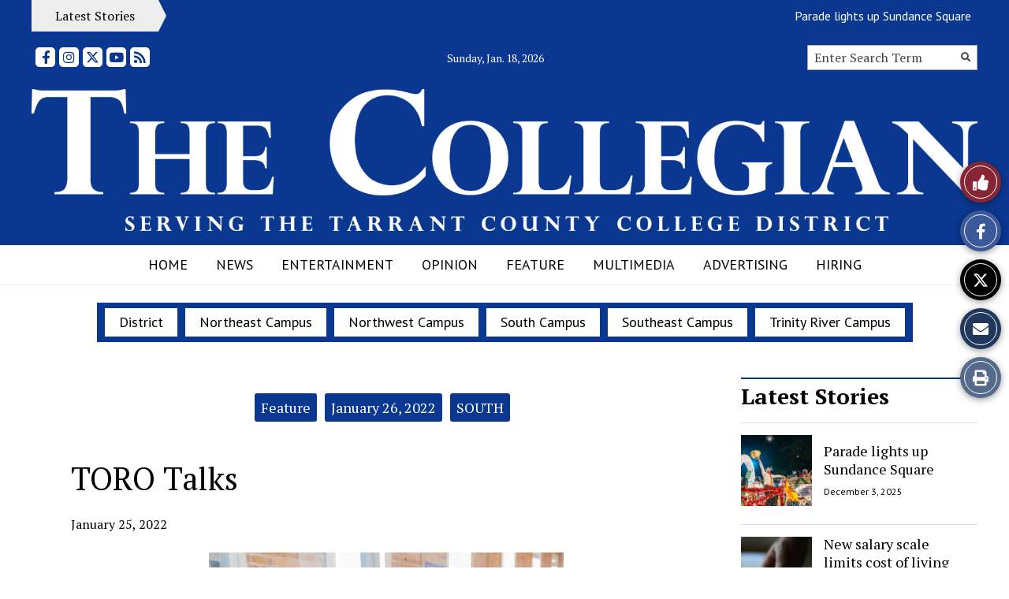

--- FILE ---
content_type: text/html; charset=UTF-8
request_url: https://collegian.tccd.edu/48109/feature/feature-toro-talks/
body_size: 36030
content:
<!DOCTYPE html>
<html lang="en-US"> 
<head>
	<meta http-equiv="Content-Type" content="text/html; charset=UTF-8" />
	<meta name="distribution" content="global" />
	<meta name="robots" content="follow, all" />
	<meta name="language" content="en, sv" />
	<meta name="viewport" content="width=device-width" />
	<link rel="Shortcut Icon" href="https://collegian.tccd.edu/wp-content/uploads/2012/08/favicon.gif" type="image/x-icon" />
	<link rel="alternate" type="application/rss+xml" title="The Collegian RSS 2.0" href="https://collegian.tccd.edu/feed/" />
	<link rel="alternate" type="text/xml" title="The Collegian RSS .92" href="https://collegian.tccd.edu/feed/rss/" />
	<link rel="alternate" type="application/atom+xml" title="The Collegian Atom 0.3" href="https://collegian.tccd.edu/feed/atom/" />
	<title>TORO Talks &#8211; The Collegian</title>
<meta name='robots' content='max-image-preview:large' />
<link rel="alternate" title="oEmbed (JSON)" type="application/json+oembed" href="https://collegian.tccd.edu/wp-json/oembed/1.0/embed?url=https%3A%2F%2Fcollegian.tccd.edu%2F48109%2Ffeature%2Ffeature-toro-talks%2F" />
<link rel="alternate" title="oEmbed (XML)" type="text/xml+oembed" href="https://collegian.tccd.edu/wp-json/oembed/1.0/embed?url=https%3A%2F%2Fcollegian.tccd.edu%2F48109%2Ffeature%2Ffeature-toro-talks%2F&#038;format=xml" />
		
	<style id='wp-img-auto-sizes-contain-inline-css' type='text/css'>
img:is([sizes=auto i],[sizes^="auto," i]){contain-intrinsic-size:3000px 1500px}
/*# sourceURL=wp-img-auto-sizes-contain-inline-css */
</style>
<style id='wp-emoji-styles-inline-css' type='text/css'>

	img.wp-smiley, img.emoji {
		display: inline !important;
		border: none !important;
		box-shadow: none !important;
		height: 1em !important;
		width: 1em !important;
		margin: 0 0.07em !important;
		vertical-align: -0.1em !important;
		background: none !important;
		padding: 0 !important;
	}
/*# sourceURL=wp-emoji-styles-inline-css */
</style>
<link rel='stylesheet' id='wp-block-library-css' href='https://collegian.tccd.edu/wp-includes/css/dist/block-library/style.min.css?ver=6.9' type='text/css' media='all' />
<style id='classic-theme-styles-inline-css' type='text/css'>
/*! This file is auto-generated */
.wp-block-button__link{color:#fff;background-color:#32373c;border-radius:9999px;box-shadow:none;text-decoration:none;padding:calc(.667em + 2px) calc(1.333em + 2px);font-size:1.125em}.wp-block-file__button{background:#32373c;color:#fff;text-decoration:none}
/*# sourceURL=/wp-includes/css/classic-themes.min.css */
</style>
<style id='font-awesome-svg-styles-default-inline-css' type='text/css'>
.svg-inline--fa {
  display: inline-block;
  height: 1em;
  overflow: visible;
  vertical-align: -.125em;
}
/*# sourceURL=font-awesome-svg-styles-default-inline-css */
</style>
<link rel='stylesheet' id='font-awesome-svg-styles-css' href='https://collegian.tccd.edu/wp-content/uploads/font-awesome/v5.15.2/css/svg-with-js.css' type='text/css' media='all' />
<style id='font-awesome-svg-styles-inline-css' type='text/css'>
   .wp-block-font-awesome-icon svg::before,
   .wp-rich-text-font-awesome-icon svg::before {content: unset;}
/*# sourceURL=font-awesome-svg-styles-inline-css */
</style>
<link rel='stylesheet' id='flytedesk-digital-css' href='https://collegian.tccd.edu/wp-content/plugins/flytedesk-digital/public/css/flytedesk-digital-public.css?ver=20181101' type='text/css' media='all' />
<link rel='stylesheet' id='sno-student-news-source-popup-style-css' href='https://collegian.tccd.edu/wp-content/plugins/sno-student-news-source/assets/css/mobile-popup.css?ver=1.0.1' type='text/css' media='all' />
<link rel='stylesheet' id='sno-countdown-plugin-style-front-css' href='https://collegian.tccd.edu/wp-content/plugins/sno-countdown/assets/style/sno-countdown-style.css?ver=1.0.1' type='text/css' media='all' />
<link rel='stylesheet' id='sno-comments-css-css' href='https://collegian.tccd.edu/wp-content/themes/snoflex/flex-functions/comments/comments.css?ver=10.6.22' type='text/css' media='all' />
<link rel='stylesheet' id='weather-styles-css' href='https://collegian.tccd.edu/wp-content/themes/snoflex/flex-functions/weather/weather.css?ver=20220702' type='text/css' media='all' />
<link rel='stylesheet' id='dashicons-css' href='https://collegian.tccd.edu/wp-includes/css/dashicons.min.css?ver=6.9' type='text/css' media='all' />
<link rel='stylesheet' id='flex-parallax-css' href='https://collegian.tccd.edu/wp-content/themes/snoflex/includes/parallax/css/main.css?ver=10.6.22' type='text/css' media='all' />
<link rel='stylesheet' id='flex-flexslider-css' href='https://collegian.tccd.edu/wp-content/themes/snoflex/includes/flexslider/flexslider.css?ver=10.6.22' type='text/css' media='all' />
<link rel='stylesheet' id='flex-superfish-css' href='https://collegian.tccd.edu/wp-content/themes/snoflex/includes/superfish/css/superfish.css?ver=10.6.22' type='text/css' media='all' />
<link rel='stylesheet' id='flex-remodal-css' href='https://collegian.tccd.edu/wp-content/themes/snoflex/styles/remodal.css?ver=10.6.22' type='text/css' media='all' />
<link rel='stylesheet' id='flex-remodal-default-css' href='https://collegian.tccd.edu/wp-content/themes/snoflex/styles/remodal-default-theme.css?ver=10.6.22' type='text/css' media='all' />
<link rel='stylesheet' id='flex-stylesheet-css' href='https://collegian.tccd.edu/wp-content/themes/snoflex/style.css?ver=10.6.22' type='text/css' media='all' />
<link rel='stylesheet' id='font-awesome-css' href='https://use.fontawesome.com/releases/v6.6.0/css/all.css?ver=6.6.0' type='text/css' media='all' />
<link rel='stylesheet' id='googleFonts-css' href='https://fonts.googleapis.com/css?family=DM+Serif+Text%3A700%2C400%7CPT+Serif%3A400%2C700%2C900%2C300%7CPT+Sans%3A200%2C400%2C700%2C600&#038;display=swap&#038;ver=6.9' type='text/css' media='all' />
<link rel='stylesheet' id='font-awesome-official-css' href='https://use.fontawesome.com/releases/v5.15.2/css/all.css' type='text/css' media='all' integrity="sha384-vSIIfh2YWi9wW0r9iZe7RJPrKwp6bG+s9QZMoITbCckVJqGCCRhc+ccxNcdpHuYu" crossorigin="anonymous" />
<link rel='stylesheet' id='font-awesome-official-v4shim-css' href='https://use.fontawesome.com/releases/v5.15.2/css/v4-shims.css' type='text/css' media='all' integrity="sha384-1CjXmylX8++C7CVZORGA9EwcbYDfZV2D4Kl1pTm3hp2I/usHDafIrgBJNuRTDQ4f" crossorigin="anonymous" />
<style id='font-awesome-official-v4shim-inline-css' type='text/css'>
@font-face {
font-family: "FontAwesome";
font-display: block;
src: url("https://use.fontawesome.com/releases/v5.15.2/webfonts/fa-brands-400.eot"),
		url("https://use.fontawesome.com/releases/v5.15.2/webfonts/fa-brands-400.eot?#iefix") format("embedded-opentype"),
		url("https://use.fontawesome.com/releases/v5.15.2/webfonts/fa-brands-400.woff2") format("woff2"),
		url("https://use.fontawesome.com/releases/v5.15.2/webfonts/fa-brands-400.woff") format("woff"),
		url("https://use.fontawesome.com/releases/v5.15.2/webfonts/fa-brands-400.ttf") format("truetype"),
		url("https://use.fontawesome.com/releases/v5.15.2/webfonts/fa-brands-400.svg#fontawesome") format("svg");
}

@font-face {
font-family: "FontAwesome";
font-display: block;
src: url("https://use.fontawesome.com/releases/v5.15.2/webfonts/fa-solid-900.eot"),
		url("https://use.fontawesome.com/releases/v5.15.2/webfonts/fa-solid-900.eot?#iefix") format("embedded-opentype"),
		url("https://use.fontawesome.com/releases/v5.15.2/webfonts/fa-solid-900.woff2") format("woff2"),
		url("https://use.fontawesome.com/releases/v5.15.2/webfonts/fa-solid-900.woff") format("woff"),
		url("https://use.fontawesome.com/releases/v5.15.2/webfonts/fa-solid-900.ttf") format("truetype"),
		url("https://use.fontawesome.com/releases/v5.15.2/webfonts/fa-solid-900.svg#fontawesome") format("svg");
}

@font-face {
font-family: "FontAwesome";
font-display: block;
src: url("https://use.fontawesome.com/releases/v5.15.2/webfonts/fa-regular-400.eot"),
		url("https://use.fontawesome.com/releases/v5.15.2/webfonts/fa-regular-400.eot?#iefix") format("embedded-opentype"),
		url("https://use.fontawesome.com/releases/v5.15.2/webfonts/fa-regular-400.woff2") format("woff2"),
		url("https://use.fontawesome.com/releases/v5.15.2/webfonts/fa-regular-400.woff") format("woff"),
		url("https://use.fontawesome.com/releases/v5.15.2/webfonts/fa-regular-400.ttf") format("truetype"),
		url("https://use.fontawesome.com/releases/v5.15.2/webfonts/fa-regular-400.svg#fontawesome") format("svg");
unicode-range: U+F004-F005,U+F007,U+F017,U+F022,U+F024,U+F02E,U+F03E,U+F044,U+F057-F059,U+F06E,U+F070,U+F075,U+F07B-F07C,U+F080,U+F086,U+F089,U+F094,U+F09D,U+F0A0,U+F0A4-F0A7,U+F0C5,U+F0C7-F0C8,U+F0E0,U+F0EB,U+F0F3,U+F0F8,U+F0FE,U+F111,U+F118-F11A,U+F11C,U+F133,U+F144,U+F146,U+F14A,U+F14D-F14E,U+F150-F152,U+F15B-F15C,U+F164-F165,U+F185-F186,U+F191-F192,U+F1AD,U+F1C1-F1C9,U+F1CD,U+F1D8,U+F1E3,U+F1EA,U+F1F6,U+F1F9,U+F20A,U+F247-F249,U+F24D,U+F254-F25B,U+F25D,U+F267,U+F271-F274,U+F279,U+F28B,U+F28D,U+F2B5-F2B6,U+F2B9,U+F2BB,U+F2BD,U+F2C1-F2C2,U+F2D0,U+F2D2,U+F2DC,U+F2ED,U+F328,U+F358-F35B,U+F3A5,U+F3D1,U+F410,U+F4AD;
}
/*# sourceURL=font-awesome-official-v4shim-inline-css */
</style>
<link rel='stylesheet' id='snoadrotate-default-css-css' href='https://collegian.tccd.edu/wp-content/plugins/sno-ad-rotate/css/widget-default.css?ver=1.1.1' type='text/css' media='screen' />
<link rel='stylesheet' id='wp-paginate-css' href='https://collegian.tccd.edu/wp-content/plugins/wp-paginate/css/wp-paginate.css?ver=2.2.4' type='text/css' media='screen' />
<script type="text/javascript" id="flytedesk-digital-js-extra">
/* <![CDATA[ */
var flytedesk_digital_publisher = {"uuid":"8b8311b2-546f-4ccd-bdec-ddb1afadad0d"};
//# sourceURL=flytedesk-digital-js-extra
/* ]]> */
</script>
<script type="text/javascript" src="https://collegian.tccd.edu/wp-content/plugins/flytedesk-digital/public/js/flytedesk-digital-public.js?ver=20181101" id="flytedesk-digital-js"></script>
<script type="text/javascript" src="https://collegian.tccd.edu/wp-includes/js/jquery/jquery.min.js?ver=3.7.1" id="jquery-core-js"></script>
<script type="text/javascript" src="https://collegian.tccd.edu/wp-includes/js/jquery/jquery-migrate.min.js?ver=3.4.1" id="jquery-migrate-js"></script>
<script type="text/javascript" id="sno-comments-js-js-extra">
/* <![CDATA[ */
var comment_ajax_object = {"ajaxurl":"https://collegian.tccd.edu/wp-admin/admin-ajax.php","nonce":"8fb4a9952b"};
//# sourceURL=sno-comments-js-js-extra
/* ]]> */
</script>
<script type="text/javascript" src="https://collegian.tccd.edu/wp-content/themes/snoflex/flex-functions/comments/comments.js?ver=10.6.22" id="sno-comments-js-js"></script>
<script type="text/javascript" src="https://collegian.tccd.edu/wp-content/themes/snoflex/flex-functions/weather/weatherViews.js?ver=20220601" id="weather-script-js"></script>
<script type="text/javascript" src="https://collegian.tccd.edu/wp-content/themes/snoflex/includes/flexslider/jquery.flexslider.js?ver=10.6.22" id="flex-flexslider-script-js"></script>
<script type="text/javascript" src="https://collegian.tccd.edu/wp-content/themes/snoflex/includes/superfish/js/hoverintent.js?ver=10.6.22" id="flex-hoverintent-js"></script>
<script type="text/javascript" src="https://collegian.tccd.edu/wp-content/themes/snoflex/includes/superfish/js/superfish.js?ver=10.6.22" id="flex-superfish-js"></script>
<script type="text/javascript" src="https://collegian.tccd.edu/wp-content/themes/snoflex/includes/superfish/js/supersubs.js?ver=10.6.22" id="flex-supersubs-js"></script>
<script type="text/javascript" src="https://collegian.tccd.edu/wp-content/themes/snoflex/javascript/jquery-scrolltofixed-min.js?ver=10.6.22" id="flex-scrollfix-js"></script>
<script type="text/javascript" src="https://collegian.tccd.edu/wp-content/themes/snoflex/javascript/remodal.min.js?ver=10.6.22" id="flex-remodal-js"></script>
<script type="text/javascript" src="https://collegian.tccd.edu/wp-content/themes/snoflex/javascript/jcarousellite_1.0.1c4.js?ver=6.9" id="flex-bnticker-js"></script>
<script type="text/javascript" src="https://collegian.tccd.edu/wp-content/themes/snoflex/javascript/menus-init.js?ver=10.6.22" id="flex-menus-js"></script>
<script type="text/javascript" id="flex-theme-js-js-extra">
/* <![CDATA[ */
var frontend_ajax_object = {"ajaxurl":"https://collegian.tccd.edu/wp-admin/admin-ajax.php"};
//# sourceURL=flex-theme-js-js-extra
/* ]]> */
</script>
<script type="text/javascript" src="https://collegian.tccd.edu/wp-content/themes/snoflex/javascript/sno-theme.js?ver=10.6.22" id="flex-theme-js-js"></script>
<script type="text/javascript" src="https://collegian.tccd.edu/wp-content/themes/snoflex/includes/parallax/js/skrollr.js?ver=6.9" id="flex-parallax-js"></script>
<script type="text/javascript" src="https://collegian.tccd.edu/wp-content/themes/snoflex/javascript/simpleParallax.min.js?ver=6.9" id="image-parallax-js"></script>
<script></script><link rel="https://api.w.org/" href="https://collegian.tccd.edu/wp-json/" /><link rel="alternate" title="JSON" type="application/json" href="https://collegian.tccd.edu/wp-json/wp/v2/posts/48109" /><meta name="generator" content="WordPress 6.9" />
<link rel="canonical" href="https://collegian.tccd.edu/48109/feature/feature-toro-talks/" />
<link rel='shortlink' href='https://collegian.tccd.edu/?p=48109' />


<!-- Start of Open Graph Meta Tags -->

<meta property="og:title" content="TORO Talks" />
<meta property="og:url" content="https://collegian.tccd.edu/48109/feature/feature-toro-talks/" />
<meta property="og:type" content="article" />
<meta name="author" content="" />
<meta property="og:image" content="https://collegian.tccd.edu/wp-content/uploads/2022/01/austin-distel-VCFxt2yT1eQ-unsplash.jpg" />
<meta property="og:image:secure_url" content="https://collegian.tccd.edu/wp-content/uploads/2022/01/austin-distel-VCFxt2yT1eQ-unsplash.jpg" />
<meta property="og:image:width" content="966" />
<meta property="og:image:height" content="725" />
<meta property="og:site_name" content="The Collegian" />
<meta property="og:description" content="Logan Evans campus editor logan.evans@my.tccd.edu South Intercultural Network coordinator Michael Russ sat in a virtual meeting room with civil rights activist Marc Lamont Hill on the afternoon of April 20, 2021. The men were set to speak as part of TOROTalks, a South Campus initiative aimed at healing the community through conversation and the arts...." />
<meta name="description" content="Logan Evans campus editor logan.evans@my.tccd.edu South Intercultural Network coordinator Michael Russ sat in a virtual meeting room with civil rights activist Marc Lamont Hill on the afternoon of April 20, 2021. The men were set to speak as part of TOROTalks, a South Campus initiative aimed at healing the community through conversation and the arts...." />
<meta property="article:section" content="Feature" />
<meta property="article:tag" content="" />
<!-- End of Open Graph Meta Tags -->

<meta name="generator" content="Powered by WPBakery Page Builder - drag and drop page builder for WordPress."/>
<noscript><style> .wpb_animate_when_almost_visible { opacity: 1; }</style></noscript><style type="text/css" media="screen">
 body, #wrap, #upperwrap {font-family: PT Serif !important; font-weight: 400; }  textarea {font-family: PT Serif !important; font-weight: 400; }  #wrap { background-color: #ffffff; } .sno-header-wrap .snoads-unplaced { background: #ffffff;} .sno-footer-wrap .snoads-unplaced { background: #dddddd;}.sc-datesport, .sports-widget-carousel ul { background: #2279b7; }.sc_score_link, .sc_score_link_vertical { border-color: #2279b7; }.aboutwriter { border-width: 5px 0 ; border-color: #0a3790; border-style:solid; background: #ffffff; color: #000000; }.aboutwriter { padding-left:0px; padding-right: 0px; padding-bottom: 0px; }.sc_photo { width: 190px; } .sc_bio { width: calc(100% - 205px); }.storycreditbox:nth-child(even) { padding-right: 20px; }.storycreditbox { padding-bottom: 20px; padding-left: 0px; }.storycreditboxwide { padding-right: 0px; padding-left: 0px; }.storycreditbox, .storycreditboxwide { border: 0px solid #dddddd; background: #ffffff;color: #000000;}.storycreditbox { width: calc(100% - 20px);}.sidechapter .storycreditbox { width: calc(100% - 20px);}.sc_bio { float: unset; width: 100%; }input.s { background: #ffffff; color: #aaaaaa; border-color: #aaaaaa; }.sno-submit-search-button { background: #ffffff; color: #0a3790; }.search-button-container { border-color: #aaaaaa; }input.s::placeholder { color: #aaaaaa; opacity: 1; }.leaderboardwrap {background:#dddddd;border-bottom: solid ;border-top:0px solid ;}.footerboardwrap {background:#333333;border-bottom: 0px solid ;border-top: 0px solid ;} .sno-header-wrap .snoads-unplaced, .sno-header-wrap .snoads-unplaced .leaderboardwrap { background: #ffffff;} .sno-footer-wrap .snoads-unplaced, .sno-footer-wrap .snoads-unplaced .footerboardwrap { background: #dddddd!important;}.breakingnewswrap {background-color:#0a3790 !important;color:#ffffff !important;border-bottom:  solid ;border-top: 0px solid ;}#breakingnews a, #breakingnews a:hover {color: #ffffff !important;}.breakingnewswrap a, .breakingnewswrap p { color: #ffffff !important; font-family: PT Sans !important; font-weight: 600; }.breakingnewsheadline, .breakingnewsdate { color: #ffffff !important; font-family: PT Sans !important; font-weight: 600; }.breakingnewswrap .bndate { background: #99000; color: #ffffff ; }.breakingnewswrap .breakingnewsheadline { background: #0a3790; }#header h3, button.sno-comment-button, span.staff_pick, span.staff_pick i { color: #0a3790 !important; }.teasergrade { color: #0a3790 !important; }.sectionhead, a:link.sectionhead , a:visited.sectionhead  { color:#0a3790 !important; }table.stats th:hover { color:#000000 !important; }.teasertitle { color:#0a3790 !important; }#pscroller3 a { color: #0a3790 !important; }.sportsscrollbox .sportsscore span.cat { color:#0a3790 !important; }.sno_teaserbar_home { border-bottom:  solid ; }.sno_teaserbar_home { border-top: 0px solid ; }#alt_wrap #altheader { border-top:  solid ; }.headerwrap { background-color: #ffffff !important; border-bottom:  solid ; border-top: 0px solid ; }#altheader { border-bottom:  solid ; }#header, #altheader, #altheader-searchbox, .altheader-left { background-color: #ffffff !important; color: #333333;}.altheader-right { background-color: #ffffff !important; }#slidemenu a, #slidemenu .mobile_menu_text { color: #333333;}#mobile-menu { background-color: #ffffff !important;}#mobile-menu .sitetitle h1 a { color: #333333 !important; }#header h1, .altheader-logo h1 {color:#333333 !important;font-family: DM Serif Text !important; font-weight: 700; text-shadow: none !important;text-align: center !important; margin-left: 0px;}.home-immersion-header, .altheader-logo h1 { font-family: DM Serif Text !important; font-weight: 700}#sno_longform .footerbar, #sno_longform .header, #mobile-menu h1 { font-family: DM Serif Text !important; font-weight: 700; }#header a, .altheader-logo h1 a { color: #333333 !important; }#header p {color: #333333 !important; font-family: PT Serif !important; font-weight: 400;text-align: center !important; padding:0px;}.wp-paginate .current { background: #ffffff !important; color: #333333 !important; border-color: #333333 !important; }#menu-a-menu, #menu-more-top { float:left;}#navbar a { color: #ffffff !important; background-color: #000000 !important; font-family: PT Sans !important; text-transform: capitalize !important;font-weight: 200;}.mobile-menu a {font-family: PT Sans !important; text-transform: capitalize !important;font-weight: 200;}#navbar a:hover, #navbar a:focus, #mini-logo-top:hover, #mini-logo-top:focus  { background-color: #ffffff !important; color: #000000 !important;}#navbar .current-menu-ancestor a, #navbar .current-menu-item a, #navbar .current-menu-parent a {background-color: #ffffff !important; color: #000000 !important;}#navbar .current-menu-ancestor a:hover, #navbar .current-menu-item a:hover, #navbar .current-menu-parent a:hover, #navbar .current-menu-ancestor a:focus, #navbar .current-menu-item a:focus, #navbar .current-menu-parent a:focus {background-color: #000000 !important; color: #ffffff !important;}#navbar .menu-item-home a, #navbar .menu-item-object-custom a {color: #ffffff !important; background-color: #000000 !important; }#navbar .menu-item-home a:hover, #navbar .menu-item-object-custom a:hover, #navbar .menu-item-home a:focus, #navbar .menu-item-object-custom a:focus {color: #000000 !important; background-color: #ffffff !important; }.navbarwrap, #navbar, #navbar a { background: #000000;}.navbarwrap { border-bottom:  solid ; border-top: 0px solid ; }#navbar { background-color: #000000 !important; color: #ffffff !important; }.navbarcontainer { background-color: #ffffff !important; }#navbarbackground {background: #ffffff;}.navbarwrap {background: #ffffff !important;}#navbar li a {margin-right: 10px; }#navbar li li a {margin-right: 0px;}#navbar li li {padding-left: 0px;}#navbar li {background-color: #ffffff; }#menu-a-menu > nav > div > ul > li:first-child { padding-left: 0px; }.mobile-menu a, .mobile-menu input {font-family: PT Sans !important; text-transform: capitalize !important;font-weight: 200;}#menu, #slidemenu {font-family: PT Sans !important; text-transform: uppercase !important; font-weight: 200;}#menu-b-menu, .sno-bottom-menu { float:none; text-align: center; }.sno-bottom-menu li { background: #000000 !important; }.sno-bottom-menu > li { float: none; display: inline-block;  }.sno-bottom-menu > li a { display: inline-block; }.sno-bottom-menu ul  { text-align: left; }.sno-bottom-menu ul a { display: block; }#subnavbar a { background-color: #ffffff !important; color: #000000 !important;  font-family: PT Sans !important; font-weight: 200;text-transform: uppercase !important; }#subnavbar a:hover, #mini-logo-bottom:hover, #subnavbar a:focus, #mini-logo-bottom:focus { background-color: #ffffff !important; color: #545454 !important;  }#subnavbar .current-menu-ancestor a, #subnavbar .current-menu-item a, #subnavbar .current-menu-parent a {background-color: #ffffff !important; color: #545454 !important;}#subnavbar .current-menu-ancestor a:hover, #subnavbar .current-menu-item a:hover, #subnavbar .current-menu-parent a:hover, #subnavbar .current-menu-ancestor a:focus, #subnavbar .current-menu-item a:focus, #subnavbar .current-menu-parent a:focus  {background-color: #ffffff !important; color: #000000 !important;}#subnavbar .menu-item-home a, #subnavbar .menu-item-object-custom a {color: #000000 !important; background-color: #ffffff !important; }#subnavbar .menu-item-home a:hover, #subnavbar .menu-item-object-custom a:hover, #subnavbar .menu-item-home a:focus, #subnavbar .menu-item-object-custom a:focus {color: #545454 !important; background-color: #ffffff !important; }.subnavbarwrap {background-color: #ffffff !important; border-bottom:  solid ; border-top: 0px solid ; }#subnavbar { background-color: #ffffff !important; color: #000000 !important; }.innerbackgroundwrap {background-color: #ffffff !important; }h1.searchheading, h1.toplevelheading {        color:         }#fullwrap {background-color: #ffffff !important; border-bottom: 0px solid #000000; border-top: 0px solid #000000; }.wp-polls .pollbar { background: #0a3790;border: 1px solid #0a3790; }#breakingnewsbox p { color: #000000 !important; }h3.gform_title { background: #000000 !important; padding-left:7px !important;}.topnavwrap { border-bottom:  solid ; border-top: 0px solid ; background: #ffffff; color: #0a3790;}#topnavbar { background: #ffffff; color: #0a3790; }.topnavwrap a {color: #0a3790 !important; }#footer, .footerwrap, .footercredit, .sno-footercredit {color: #393939;background: #dddddd;}#footer p, #footer a, .footercredit p, .footercredit a, .sno-footercredit a {color: #393939 !important;}.footerleft p {font-family: DM Serif Text !important; font-weight: 700;}.footertagline p {font-family: PT Serif !important; font-weight: 400;}.footerwrap {border-bottom:  solid ; border-top: 0px solid ; background-color: #dddddd !important;}body {background-color: #ffffff;}#homepageright ul li, #homepageleft ul li, #homepagewide ul li, #contentleft ul li, #sidebar ul li, #sidebar ul li li, #sidebar ul li ul li, .widgetwrap ul li {background:url(/wp-content/themes/snoflex/images/bulletarrow.png) no-repeat 0px 4px; background-size:12px;}.widgettitle, .widgettitle-nonsno, .snodnetwork h3, .offset-title-wrap { font-family: PT Serif !important; font-weight: 700; }.widget1 { background: #ffffff !important;color: #000000 !important;border-left:0px solid #ffffff !important; border-right:0px solid #ffffff !important; border-top:0px solid #ffffff !important; padding-left:10px !important; font-size:27px !important;line-height:37px !important;text-align: center;margin:0px !important;padding-top: 2px !important;}.widget1 a { color: #000000 !important; }.widget3, .adheader{ background: #ffffff;color: #000000; text-transform:uppercase; text-align:center; margin:0px; font-size: 12px; line-height:13px; padding-top:0px;}.widget3 a, .widget3 a:hover { color: #000000 !important; }.widget4 { background: #0a3790;color: #ffffff; padding:5px 10px 0px;font-size:22px;line-height:34px;}.widget4 a { color: #ffffff !important; }.widget6 { background: #0a3790;border: 0px solid #ffffff; background-color: #0a3790; color: #ffffff; padding-left:10px;padding-top: 6px;font-size:22px;line-height:32px;text-align: center;}.widget6 a { color: #ffffff !important; }.widget7 { color:#000000 !important;background: #ffffff !important;padding: 1px 0px 2px 0px !important;margin: 1px 0px;font-size:28px;line-height:40px;}.widget7 a { color: #000000 !important; }.widget8 { color:#ffffff;background: #0a3790;padding: 0px 8px; margin: 0px 0px 0px 10px;float: left;font-size:20px;line-height:30px;}.widget8 a { color: #ffffff !important; }.widget2.widgettitle { background: #ffffff;color: #000000;font-size: 20px; line-height: 36px;text-align: left;text-transform:none;position: relative; z-index: 1;padding: 0;}.widget2 a { color: #000000 !important; }.widget2:before {border-top: 1px solid #000000;left: 0px;right: 0px;top: 17.5px;content: ''; position: absolute; z-index: -1;}.widget2 .sno-w-title { color: #000000; background: #ffffff;display: inline-block;padding-right: 17.5px;padding-left: 0px;top: 17.5px;}.widgetbody2 { border-left: 0; border-right: 0; border-bottom: 0; background-color: #ffffff;overflow:hidden;padding: 17.5px 0 0 0px;}.widget5.widgettitle {background: #eeeeee;font-size: 20px;line-height: 36px;max-height: 36px;width: calc(100% - (0px * 2));border-left: 0px solid #aaaaaa;border-right: 0px solid #aaaaaa;border-top: 0px solid #aaaaaa;}.widget5.widgettitle .sno-w-title-before {border-left: 9px solid transparent;border-top: 18px solid #990000;border-bottom: 18px solid #990000;}.widget5.widgettitle .sno-a0 {display: none;}.widget5.widgettitle .sno-w-title-after {border-left: 9px solid #990000;border-top: 18px solid transparent;border-bottom: 18px solid transparent;}.widgetbody5.widgetbody {background: #ffffff;border-left: 0px solid #aaaaaa;border-right: 0px solid #aaaaaa;border-bottom: 0px solid #aaaaaa;}.widget5.widgettitle a {color: #ffffff!important;}.widget5.widgettitle .sno-w-title {background: #990000;color: #ffffff;}.titlewrap { margin-bottom:0px; border-bottom:0px solid #0a3790; border-top:2px solid #0a3790;overflow: hidden;background: #ffffff;}#content .widgettitle-nonsno, #homepageleft .widgettitle-nonsno, #homepageright .widgettitle-nonsno, #homepage .widgettitle-nonsno, #sidebar .widgettitle-nonsno, .sbscomments .widgettitle-nonsno, .widgettitle-nonsno { color:#000000 !important;background: #ffffff !important;font-size:28px !important;line-height:40px !important;text-transform: none; padding: 1px 10px 2px; margin:1px 0px;}.commenttoggle { color: #000000; background: #ffffff; font-size: 33px;margin-right:3px; }#homepage .widgettitle-nonsno a, #sidebar .widgettitle-nonsno a, #content .widgettitle-nonsno a, .sbscomments .widgettitle-nonsno a, .widgettitle-nonsno a { color: #000000 !important; }.widgetbody, #permalinksidebar, .comments, .homecolumnwide { background-color: #ffffff;overflow:hidden;padding-bottom: 15px; }.widgetbody1 { border-left: 0px solid #ffffff; border-right: 0px solid #ffffff; border-bottom: 0px solid #ffffff; background-color: #ffffff; padding:10px;}.widgetbody2 {border-left: none;border-right: none;border-bottom: none;background-color: #ffffff; }.widgetbody3 { border-right: 0px solid #ffffff; border-left: 0px solid #ffffff;border-bottom: unset;background: #eeeeee; padding:10px;}.widgetfooter3 { background: #ffffff;width:100%;}.widgetfooter3 { height: 13px; }.widgetbody4 { border-left: 0px solid #ffffff; border-right: 0px solid #ffffff; border-bottom: 0px solid #ffffff; background-color: #ffffff !important;  padding:10px !important; margin-left: 0 !important;margin-right: 0 !important;clear:both;}.widgetbody6 { border-left: 0px solid #ffffff; border-right: 0px solid #ffffff; border-bottom: 0px solid #ffffff; background-color: #ffffff; padding:10px;}.widgetbody7 { background-color: #ffffff !important; border: unset !important;margin: 0px 0px 0px; padding: 10px 0px 15px 0px; }.widgetbody8 { background: #ffffff !important; padding: 10px; border-left: unset !important;border-right: unset !important;border-bottom: unset !important;}#permalinksidebar .widgettitle-nonsno, #permalinksidebar h3 { font-family: PT Serif !important;font-weight: 700;font-size: 16px !important; line-height: 22px !important; margin: 0px 0px 3px 0px !important; padding: 0px !important; background:none!important;color:#000000!important; text-align: left!important;border:none!important; }.mmwrap, .mmwidget { border: 1px solid  !important; }#loadingimage { left:200px !important; }.storypageslideshow .flexslider, #mmpageslideshow .flexslider {background-color: #ffffff!important;box-shadow: none;border: none;}.insert { width: 47%; height: auto; background: ; color: #000000;padding: 1.5%; line-height: 1.5em; position:absolute; right:0px; top:0px; overflow:hidden; }.insert .widgetheadline, .insert .widgetheadline a { line-height: 24px !important; font-size: 20px !important; margin: 0 0 10px 0; color: #000000; margin-bottom:6px !important; font-family: PT Serif !important; font-weight: 400; }.widgetheadline .cat_dom_headline a { color: #000000; font-family: PT Serif !important; font-weight: 400; }#homepagefull p { line-height: 20px; font-size:15px; margin-top:0px;}#homepagefull a img {border:none;}.captionbox p {font-size:12px !important; line-height:14px !important;font-style:italic !important;}.topcaptionbox {display:none;}.topboxsmallhover, .topboxsmallwidehover { background-image: none !important;}#footer ul li {border-top: 1px solid #393939;}li.blockscategory { background-color: #0a3790 !important; color: #ffffff; border-radius: 3px; padding: 6px 8px !important; }li.blockscategory:hover { background-color: #222222 !important; color: #ffffff; }li.blockscategory:hover a { color: #ffffff; }li.blockscategory a { color: #ffffff; }li.blockscategory a:hover { color: #ffffff; }#classic_story ul.snocategories { text-align: center; }#classic_story ul.snocategories li { font-size: 16px; line-height: 16px; }.full-width ul.snocategories { text-align: center; }.full-width ul.snocategories li { font-size: 18px; line-height: 18px; }#storyrails ul.snocategories { text-align: center; }#storyrails ul.snocategories li { font-size: 18px; line-height: 18px; }li.blockstag { background-color: #0a3790 !important; color: #ffffff; border-radius: 3px; padding: 6px 8px !important;}li.blockstag:hover { background-color: #222222 !important; color: #ffffff; }li.blockstag:hover a { color: #ffffff; }li.blockstag a { color: #ffffff; }li.blockstag a:hover { color: #ffffff; }#classic_story ul.snotags { text-align: left; }#classic_story ul.snotags li { font-size: 16px; line-height: 16px; }.full-width ul.snotags { text-align: left; }.full-width ul.snotags li { font-size: 18px; line-height: 18px; }#storyrails ul.snotags { text-align: left; }#storyrails ul.snotags li { font-size: 18px; line-height: 18px; }.storycat span { background:  !important; }.storycat, #storypage .storycat a, #storypage .storycat a:hover { color:  !important; }.sno-story-card-deck, .sno-grid-deck, .sno-carousel-deck, .catlist-deck { font-family: PT Serif !important;font-weight: 300;}.storydeckbottom {border-bottom-color: #dddddd !important;}.innerbackground .storydeck p, #classic_story .storydeck p, #storyrails .storydeck p {font-size: 2em !important;font-family: PT Serif !important;font-weight: 300;color: #444444 !important;}#homebreaking .homedeck p {font-size: 2em !important;font-family: PT Serif !important;font-weight: 300;color: #444444 !important;}.storymeta, .storytags {border-top: 1px solid #dddddd !important;border-bottom: 1px solid #dddddd !important;background: #eeeeee !important;}.profilepreviewbox {height:  !important;}.categorypreviewbox {height: ;}#catpage h2.catprofile, #catpage h2.catprofile a {font-size: 18px !important;line-height: 22px !important;}.captionboxmit, .captionboxmittop, #storyrails .captionboxmit, #classic_story .wp-caption, #storyrails .wp-caption, #storypage .wp-caption, .lf-immersive-caption {background: #eeeeee;border: 1px solid #dddddd;border: 1px solid #dddddd;border: 1px solid #dddddd;color: #000;}.captionboxmittop {padding: 10px 10px 0;margin-bottom: 10px;}#staffpage .profilepreviewbox {background:  !important;}tr.staffstoryrow { border-bottom-color: #ffffff !important; }.photocaption, p.wp-caption-text, .photocredit, .photocreditinline {font-family: PT Sans;font-weight: 400;}#sno_longform .header {background-color: #fff !important;color: #000 !important;}#sno_longform .spinner > div {background: #000;}#sno_longform .footerbar {background-color: #fff !important;color: #000 !important;border-top:  solid ; }#sno_longform #mainbody .footerbar p a {color: #000 !important;}#sno_longform .chaptermenu, #sno_longform .chaptermenu a, #sno_longform .chaptermenu ul li, #sno_longform .chaptermenu ul li a, #sno_longform .chaptermenu ul li ul li a, #sno_longform .lf-dropdown ul li, #sno_longform .lf-dropdown ul li a, #sno_longform .lf-dropdown ul li ul li, #sno_longform .lf-dropdown ul li ul li a {background-color: #fff !important;color: #000;}#sno_longform .chaptermenu ul li a:hover, #sno_longform .chaptermenu ul li a:hover, #sno_longform .lf-dropdown ul li a:hover, #sno_longform .lf-dropdown ul li a:hover {background-color: #000 !important;color: #fff !important;}#sno_longform .header a, #sno_longform .header a:hover, #sno_longform .footerbar a, #sno_longform .footerbar a:hover, #sno_longform #storypage .footerbar p {color: #000 !important;}#sno_longform .dividingline {border-top: 5px solid #393939; }#sno_longform .dividinglinedeck {border-top: 5px solid #393939; }.lf_menu_icon_bar {background-color: ;}#sno_longform #storypage .storydeck p {font-style: normal;}#sno_longform #gridpage .gridhover:hover, #sno_longform #gridpage .returntogrid:hover {border-bottom-color: #0a3790;}#sno_longform .storybody > .storycontent > p:first-child:first-letter { float: left; color: #0a3790; font-size: 92px; line-height: 75px; padding-top: 9px; padding-right: 8px; padding-left: 3px; font-family: 'Gilda Display'; }.blockscat { background: #0a3790; }#staffpage .blockscat { background: #0a3790;color: #ffffff;}.header-icons {position:absolute;}.header-search {position:absolute;right:5px; background:  ;padding:; }.home-immersion-text {width: 30%;top: 20%;left: 20%;right: none;bottom: none;background: rgba(0,0,0,.5) !important;border-radius: 10px;}#home-immersion .blockscat { background: #393939; }#navbar a { line-height: 30px !important; padding-top: 0 !important; padding-bottom: 0 !important; }#navbarbackground { height: 30px !important; }#subnavbar a { line-height: 30px !important; padding-top: 0 !important; padding-bottom: 0 !important; }#subnavbarbackground { height: 30px !important; }.footer-icon .sno-icon { background: #0a3790; color: #fff; }.footer-icon .sno-snapchat i {-webkit-text-stroke-width: 0;}.footer-icon .sno-icon:hover { background: #0a3790; color: #fff; }.footer-icon .sno-snapchat:hover i {-webkit-text-stroke-width: 0;}.footer-icon .sno-icon { width: 30px;height: 30px;line-height: 30px;font-size: calc(30px * 2 / 3);}.sno-custom-icon- { background: ; color: #fff; }.icon-inverse .sno-custom-icon- { background: #fff; color: ; }.sno-custom-icon-:hover, .icon-hover-standard .sno-custom-icon-:hover { background: #fff; color: ; }.icon-inverse-hover .sno-custom-icon-:hover { background: ; color: #fff; }.classic-icon .sno-icon, .header-icons .social-border, .social-classic .social-border, .altheader-top .social-border, #altheader .social-border { background: #ffffff; color: #0a3790; }.classic-icon .sno-snapchat i {-webkit-text-stroke-width: 0;}.classic-icon .sno-icon:hover, .header-icons .social-border:hover, .social-classic .social-border:hover, .altheader-top .social-border:hover, #altheader .social-border:hover { background: #ffffff; color: #0a3790; }.classic-icon .sno-snapchat:hover i {-webkit-text-stroke-width: 0;}.altheader-top .social-border, #altheader .social-border {margin-right: 0px;}.altheader-top .alt-header-search-bar, #altheader .alt-header-search-bar, .alt-header-social-spacer {margin-left: 0px;}.header-icons {margin-top: 0px;margin-bottom: 0px;}.altheader-right-social, .altheader-top {padding-top: 0px;padding-bottom: 0px;}#topnavbar {padding-top: 1px;padding-bottom: 1px;}.header-icons .social-border, .social-classic .social-border, .search-spacer, .classic-icon .social-border {margin-right: 1px;}.header-icons .social-spacer, .social-classic .social-spacer, .classic-icon .social-spacer {margin-left: 1px;}.altheader-top-wrap { border-bottom:  solid ; }#footer .social-border {margin-right: 1px;}#footer .social-classic {margin-top: 1px;margin-bottom: 1px;}#footer .social-spacer {margin-left: 1px;}#altheader-searchbox .mobile-menu a:hover, .mobile-menu a:hover { background: #000 !important; color: #fff !important; }    .mobile-menu a { border-bottom-color: ; background: #fff !important; color:  !important; }    .mobile-search { background: #fff; color: ; }.sno-menu-side { color: #333333 !important; }.headerimage, #header, .headerlarge, .headermedium, .headersmall { max-width: 980px; margin: 0 auto; }.headerlarge { max-width:980px; }.headermedium { max-width: 800px; }.headersmall { max-width: 479px; }#slidemenu .border-spacer { margin-top: px; }@media only screen and (min-width: 980px) {.altheader-menu {display: none; }}@media only screen and (max-width: 979px) {.altheader-left { width:auto; }}.altheader-bar1 { background: #ffffff; }#topnavbar .social-border, #altheader .social-border, .altheader-top .social-border, #header .social-border { border-radius: 0px; }.footerright .social-border { border-radius: 0px; }#sno_longform #altheader-searchbox {background: #fff !important;color:  !important;}#sno_longform #altheader-searchbox a {background: #fff !important;color:  !important;}#sno_longform #altheader-searchbox a:hover {color: #fff !important;background: #000 !important;}#sno_longform .mobile-menu a {border-bottom-color:  !important;}#sno_longform #slidemenu {border-right: 1px solid  !important;}#sno_longform .mobile-search {color:  !important;background:  !important;}.hover_title { font-family: PT Serif; font-weight: 400;}#progress-bar-color { background: #0a3790 !important; }#content .sharing-icon {border-radius: 0px;margin-right: 1px;margin-bottom: 1px;width: 40px;height: 40px;line-height: 40px;font-size: calc(40px * 2 / 3);}#sno_longform .lf_headerleft {background: ;color: ;}#sno_longform .altheader-menu {background: ;color: ;}@media only screen and (max-width: 800px) {.sharing-mobile-hide { display:none; }}#sno_hoverbar .sno-email:hover, #lf_wrap .sno-email:hover { background: #fff; color: #1f385c; }#sno_hoverbar .sno-print:hover, #lf_wrap .sno-print:hover { background: #fff; color: #546b8b;  }#sno_hoverbar .sno-facebook:hover, #lf_wrap .sno-facebook:hover { background: #fff; color: #3b5998; }#sno_hoverbar .sno-twitter:hover, #lf_wrap .sno-twitter:hover { background: #fff; color: #000000; }#sno_hoverbar .sno-pinterest:hover, #lf_wrap .sno-pinterest:hover { background: #fff; color: #c92228;  }#sno_hoverbar .sno-tumblr:hover, #lf_wrap .sno-tumblr:hover { background: #fff; color: #36465d; }#sno_hoverbar .sno-google-plus:hover, #lf_wrap .sno-google-plus:hover { background: #fff; color: #dc4a38; }#sno_hoverbar .sno-reddit:hover, #lf_wrap .sno-reddit:hover { background: #fff; color: #00bf8f; }#sno_hoverbar .sno-comments:hover, #lf_wrap .sno-comments:hover { background: #fff; color: #2e7061; }#sno_hoverbar .sharing-icon { background: #0a3790; color: #fff; }.innerbackground .sharing-icon, .sno-side-icons .sno-side-icon { background: #0a3790; color: #fff; }.sno-side-icons .sno-side-icon .sno-side-icon-ring { border-color: #fff; }.innerbackground .sharing-icon:hover, .sno-side-icons .sno-side-icon:hover { color: #0a3790; background: #fff; }.sno-side-icons .sno-side-icon:hover .sno-side-icon-ring { border-color: #0a3790; }#sno_hoverbar .sharing-icon{ opacity: .8; } #sno_hoverbar .sharing-icon:hover { opacity: 1; }.innerbackground .sharing-icon{ opacity: .8; } .innerbackground .sharing-icon:hover { opacity: 1; }@media only screen and (max-width: 800px) {#progress-bar { right: 100px !important; }}@media only screen and (max-width: 850px) {#sno_hoverbar .socialmedia {display: none;}.hover_title { height: 40px; background: #ffffff;} #sno_hoverbar .lf_headerleft { background: #ffffff;} #back-top { background: #ffffff; }}.slideshow-enlarge:hover { background: #0a3790; }.photo-enlarge:hover { background: #0a3790; }.time-wrapper {}.sno-widget-area-container { margin-right: 25px; }.sno-newpage-notice { margin-bottom: 25px; }.widgetwrap { margin-bottom: 25px; }.hp_top_left, .hp_top_center { width: calc(50% - 12.5px) !important; }@media only screen and (max-width: 800px) {#homepage .hp_top_left, #homepage .hp_top_center { width: calc(50% - 12.5px) !important; }}@media only screen and (max-width: 600px) {#homepage .hp_top_left, #homepage .hp_top_center { width: 100% !important; margin-right: 0; }}.hp_top_left { margin-right: 25px !important; }.hp_bottom_left { width: calc(33.333% - 16.666666666667px); margin-right: 25px; }.hp_bottom_center { width: calc(33.333% - 16.666666666667px); margin-right: 25px; }.hp_bottom_right { width: calc(33.333% - 16.666666666667px); }#content { padding-top: 25px; }.hp_extra { margin-right: 25px; }.extracolumn-padding {padding: 25px;}.sno-hac-row-wrap, .sno-footer-credit-inner { max-width: 1200px; }@media only screen and (max-width: 1200px) { #wrap { margin-top: 0; } }@media only screen and (max-width: 1200px) { #sno_hoverbar { display: none !important; } }.fullscreencatwrap, #wrap, #upperwrap, #topnavbar, #navbar, #navbarbackground, #subnavbar, #subnavbarbackground, #header, #breakingnews, #newsticker3-demo { max-width:1200px; } .newsticker3-jcarousellite, .newsticker3-jcarousellite .info { max-width: 1200px; width: 1200px; }.innerbackground { width: calc(100% - 0px); max-width: calc(100% - 0px); }#content { width: 100%; max-width:1200px; }.hp_wide_extra { width: calc(100% - 345px); max-width:855px; }.page_template .postarea { width: calc(100% - 345px - 25px); max-width: 855px; }@media only screen and (min-width: 600px) and (max-width: 800px) {.sno-widget-area-row .sno-wa-col-7 { width: calc(33.33% - 16.666666666667px) !important; }.sno-widget-area-row .sno-widget-area-container.sno-wa-col-7:nth-child(3n) { margin-right: 0; }.sno-widget-area-row .sno-widget-area-container.sno-wa-col-7:last-of-type { width: 100% !important; }.sno-widget-area-row .sno-widget-area-container.sno-wa-col-6 { width: calc(33.33% - 16.666666666667px) !important; }.sno-widget-area-row .sno-widget-area-container.sno-wa-col-6:nth-child(3n) { margin-right: 0; }.sno-widget-area-row .sno-widget-area-container.sno-wa-col-5 { width: calc(50% - 12.5px) !important; }.sno-widget-area-row .sno-widget-area-container.sno-wa-col-5:last-of-type { width: 100% !important; }.sno-widget-area-row .sno-widget-area-container.sno-wa-col-5:nth-child(2n) { margin-right: 0; }.sno-widget-area-row .sno-widget-area-container.sno-wa-col-4 { width: calc(50% - 12.5px) !important; }.sno-widget-area-row .sno-widget-area-container.sno-wa-col-4:nth-child(2n) { margin-right: 0; }.sno-widget-area-row .sno-widget-area-container.sno-wa-col-3 { width: calc(33.33% - 16.666666666667px) !important; }.sno-widget-area-row .sno-widget-area-container.sno-wa-col-2 { width: calc(50% - 12.5px) !important; }}@media only screen and (max-width: 600px) {.sno-widget-area-row .sno-widget-area-container.sno-wa-col-7 { width: 100% !important; margin-right: 0; }.sno-widget-area-row .sno-widget-area-container.sno-wa-col-6 { width: 100% !important; margin-right: 0; }.sno-widget-area-row .sno-widget-area-container.sno-wa-col-5 { width: 100% !important; margin-right: 0; }.sno-widget-area-row .sno-widget-area-container.sno-wa-col-4 { width: 100% !important; margin-right: 0; }.sno-widget-area-row .sno-widget-area-container.sno-wa-col-3 { width: 100% !important; margin-right: 0; }.sno-widget-area-row .sno-widget-area-container.sno-wa-col-2 { width: 100% !important; margin-right: 0; }}@media only screen and (max-width: 980px) {.sno-widget-area-row .sno-widget-area-row .sno-widget-area-container.sno-wa-col-5 { width: 100% !important; margin-right: 0; }.sno-widget-area-row .sno-widget-area-row .sno-widget-area-container.sno-wa-col-4 { width: 100% !important; margin-right: 0; }.sno-widget-area-row .sno-widget-area-row .sno-widget-area-container.sno-wa-col-3 { width: 100% !important; margin-right: 0; }.sno-widget-area-row .sno-widget-area-row .sno-widget-area-container.sno-wa-col-2 { width: 100% !important; margin-right: 0; }}@media only screen and (max-width: 600px) {.sno-widget-area-row .sno-widget-area-container.sno-wa-col-7 { width: 100% !important; margin-right: 0; }.sno-widget-area-row .sno-widget-area-container.sno-wa-col-6 { width: 100% !important; margin-right: 0; }.sno-widget-area-row .sno-widget-area-container.sno-wa-col-3 { width: 100% !important; margin-right: 0; }}@media only screen and (max-width: 800px) {.sno-wa-col-2 .sno-story-list-widget .story-widget-primary, .sno-wa-col-2 .sno-story-list-widget .story-widget-secondary,.sno-wa-col-3 .sno-story-list-widget .story-widget-primary, .sno-wa-col-3 .sno-story-list-widget .story-widget-secondary,.sno-wa-col-4 .sno-story-list-widget .story-widget-primary, .sno-wa-col-4 .sno-story-list-widget .story-widget-secondary,.sno-wa-col-5 .sno-story-list-widget .story-widget-primary, .sno-wa-col-5 .sno-story-list-widget .story-widget-secondary,.sno-wa-col-2 .sno-story-list-widget .list-widget-primary-area .sno-story-card,.sno-wa-col-3 .sno-story-list-widget .list-widget-primary-area .sno-story-card,.sno-wa-col-4 .sno-story-list-widget .list-widget-primary-area .sno-story-card,.sno-wa-col-5 .sno-story-list-widget .list-widget-primary-area .sno-story-card {width: 100% !important;margin-right: 0 !important;margin-left: 0;}}@media only screen and (min-width: 600px) and (max-width: 1200px) {.innerbackground { width: calc(100% -  25px);}}#homepagewide { width: 100%; }#footer { max-width: 1200px;}.leaderboard, .footerboard { max-width: 1200px; }#homepage { width: 100%; }.jump-to-header-logo { background: none; }.jump-to-header-logo:hover { border-bottom: 1px solid #ddd; }.jump-to-header-logo, .jump-to-header-logo:hover {border: none; }#upperwrap-outer, #upperwrap { background: #ffffff; }.continue-overlay-link { border: 1px solid #ffffff;letter-spacing: 1px;text-transform: uppercase;font-size: 12px;}.continue-overlay-link:hover { background: #ffffff;color: #000000;}.continue-link { border: 3px solid #0a3790;background: #0a3790;color: #ffffff;letter-spacing: 2px;text-transform: uppercase;font-size: 10px;}.continue-link:hover { background: #161616;color: #ffffff;}.view-all-text { border: 3px solid #ffffff;background: #ffffff;color: #0a3790;letter-spacing: 3px;text-transform: uppercase;font-size: 14px;}.view-all-text:hover { background: #0a3790;color: #ffffff;}.view-all-grid-text { border: 1px solid #e5e5e5;background: #fbfbfb;color: #777777;letter-spacing: 1px;text-transform: uppercase;font-size: 14px;}.view-all-grid-text:hover { background: #161616;color: #ffffff;}/*Header area*/#header h1, .altheader-logo h1 {  font-size: 96px;  text-transform: uppercase;}#header h1 {   font-size: 65px; }#header p {   font-size: 20px; }.headerwrap {  padding-top: 20px;}/*Story deck*/.storydeck {  font-size: 0.85em;}/*Main menu*/#subnavbar a {  letter-spacing: 1px;  font-size: 13px;}/*Main menu*/.sno-bottom-menu {  padding-top: 8px;  padding-bottom: 2px;  /*border-top: 2px solid #0a3790;  border-bottom: 1px solid #dddddd;*/}.subnavbarcontainer {  padding-bottom: 5px;}#mobile-menu {  border-bottom: 2px solid #0a3790;}/*Byline, only the name, for home page and story pages*/a.creditline {  font-family: PT Sans;  font-weight: 700;  color: #444444;}.sno-story-card-text {  font-family: PT Sans;  font-weight: 100;}.timewrapper {  font-weight: 100;}/*Home page teaser text*/.sno-story-card-meta {  font-family: PT Sans;  font-weight: 100;}/*Photo captions in stories*/.wp-caption-text {  font-family: PT Sans;  color: #444444;}/*Photo bylines*/.photocredit {  color: #444444;}/*Story bylines and date*/.storydetails {  font-family: PT Sans;  font-size: 14 px;}/*About the contributers below stories*/.sc_title {  font-family: PT Sans;  color: #444444;}/*Center the breaking news banner text*/.breakingnewswrap {  text-align: center;}/*Hover bar scroll up icon*/.sno-arrow-up, #sno_longform .sno-arrow-up {  background-color: white;  text-shadow: none;}.innerbackgroundwrap, #fullwrap { background-color: #ffffff}@media screen and (max-width: 800px) {html { margin-top: 0 !important; }}h1, h2, h3, h4, h5, h6 { font-family: PT Serif; font-weight: 400; }.collection-nav-title { font-family: PT Serif; font-weight: 400; }.collection-story-container .sfi-header, .collection-viewer-wrap .collection-link { font-family: PT Serif; font-weight: 400; }a, a:visited, a h3, h3 a, .widgetheadline a, a .widgetheadline { color: #0a3790; }a:hover, a:hover h3, a:hover .widgetheadline, h3 a:hover, .widgetheadline a:hover { color: #0a3790; text-decoration: underline; }a h3.homeheadline, a.homeheadline, a.headline, #content h1 a, .widgetheadline .headline, .storyheadline a, .searchheadline, h2.searchheadline, h2.searchheadline a, h2.catprofile a, #searchapge h2, #catpage h2, .maingridheadline, .homeheadline { color: #000000 !important; font-family: PT Serif !important; font-weight: 400; }.topboxsmallwide h3, topboxsmall h3, .desc h3, .relatedtitle {font-family: PT Serif !important; font-weight: 400; }a:hover h3.homeheadline { color: #000000 !important; text-decoration:underline !important; }#homepagefull h3.gridfallback, .bottom-row-blocks h3, .top-row-blocks h3 { font-family: PT Serif !important; font-weight: 400; }.storyheadline { font-family: PT Serif !important; font-weight: 400; }#storypage h1 {font-size:  !important;text-align: center !important;}#storyrails h1 {font-size:  !important;text-align: center;}#classic_story h1 {font-size:  !important;text-align: center !important;}.innerbackgroundwrap { background: #fff; }#sno_teaserbar { top: -90px; }.sno_teaserbar #stb-container { background: #fff !important; }.sno_teaserbar_home #stb-container { background: #fff !important; }.sno_teaserbar .stb_left:hover, .sno_teaserbar .stb_right:hover { color: #393939; }.sno_teaserbar_home .stb_left:hover, .sno_teaserbar_home .stb_right:hover { color: #393939; }.photo-container, .caption-container, .slideshow-caption-container a, .caption-container a, .photo-caption-container a { color: #fff !important; }.remodal-story-image, .remodal-story-image .flexslider, #sfi-email { background: #000 !important; }#sfi-email {border: 1px solid #fff; }#sfi_submit_email, #sfi_cancel_email { color: #000; }.sfi-title a, .sfi-title a:hover { color: #fff; }.sfi-title a:hover { border-bottom: 1px solid #fff;}.sfi-right:hover, .sfi-left:hover { color: #0a3790;}@media only screen and (min-width: 1100px) and (max-width: 1199px) {#classic_story #contentleft p { font-size:17px; line-height:27px; }}#storyrails #content { margin: 0 auto; }@media only screen and (min-width: 1100px) {.full-width .postarea { width: 900px;}}#leaderboard, #footerboard { max-width: 1200px; }#catpage .catlist-tile-media-photo { height: 255.55555555556px; max-height: 255.55555555556px; }.catlist-tile {border-radius: 5px;}.catlist-tile-inner {border: 0px solid #dddddd;border-radius: 5px;}.catlist-tile img {border-radius: 5px 5px 0 0;}.catlist-tile-media-video, .catlist-tile-media-photo {border-radius: 5px 5px 0 0;}.catlist-tile-media-photo {height: 250px;max-height: 250px;overflow: hidden;}.catlist-tile-textarea.sno-center-v-list {left: 15px;right: 15px;}.catlist_tiles_wrap .sno-infinite-scroll-button, #category-widgets .sno-infinite-scroll-button {margin-bottom: 25px;}.catlist-tile-media-photo {background: #dddddd;}.catlist-tile-media-photo img {object-fit: contain;}.catlist-tile-inner {padding-left: 15px;padding-right: 15px;}.catlist-tile-media-photo, .catlist-tile-media-video {margin-left: -15px;width: calc(100% + 15px + 15px);}@media only screen and (min-width: 980px) {.catlist_tiles_wrap div.catlist-tile:nth-child(3n) { margin-right: 0; }.catlist-tile {width: calc((100% / 3) - 16.666666666667px);margin-right: 25px;margin-bottom: 25px;background: #efefef;}}@media only screen and (min-width: 600px) and (max-width: 979px) {.catlist-tile {width: calc((100% / 2) - 16.666666666667px);margin-right: 25px;margin-bottom: 25px;background: #efefef;}.catlist_tiles_wrap div:nth-child(2n) { margin-right: 0;}}@media only screen and (max-width: 599px) {.catlist-tile {width: 100%;margin-bottom: 25px;background: #efefef;}}#catpage .catlist-tile h2 {font-size: 22px;line-height: 1.35em;margin-bottom: 15px;margin-top: 15px;text-align: center;}#catpage .catlist-tile .catlist-meta {text-align: center;font-size: 14px;margin-bottom: 15px;}#catpage .catlist-tile .catlist-deck {text-align: center;font-size: 20px;line-height: 1.35em;margin-bottom: 15px;font-style: normal;}#catpage .catlist-tile .catlist-teaser, #catpage .catlist-tile .catlist-teaser p {font-size: 14px;line-height: 1.45;margin-bottom: 15px;}.catlist-tile ul.snotags {text-align: center;margin-bottom: 15px;}.catlist-tile .continue {margin-bottom: 15px;}@media only screen and (min-width: 980px) and (max-width: 1200px) {#catpage #content {padding-left: 25px;padding-right: 25px;width: calc(100% - (2 * 25px));}}#staffpage .staffheading h1 {color: #000000;}.catlist-tile-media-photo {height: 250px;max-height: 250px;overflow: hidden;}#staffpage .catlist-tile {border-radius: 5px;border: 0px solid #eeeeee;width: calc((100% / 3) - 16.666666666667px - 0px - 0px);}#staffpage .catlist-tile-inner {border: 0px solid #dddddd;border-radius: 5px;}#staffpage .catlist-tile-media-photo {border-radius: calc(5px - 0px) calc(5px - 0px) 0 0;}#staffpage .catlist-tile-media-photo img {object-fit: contain;}#staffpage .catlist-tile {background: #efefef;color: #000000;}#staffpage .catlist-tile h2 a {color: #000000 !important;}#staffpage .catlist-tile-media-photo {background: #dddddd;}#staffpage .staffnameblock {text-align: center;}#staffpage .catlist-tile h2 {font-size: 20px;text-align: center;font-weight: normal;font-style: normal;}#staffpage .catlist-tile .catlist-teaser, #staffpage .catlist-tile .catlist-teaser p {font-size: 14px;line-height: 1.5em;}@media only screen and (min-width: 980px) {#staffpage .catlist_tiles_wrap div:nth-child(3n) { margin-right: 0; }#staffpage .catlist-tile {width: calc((100% / 3) - 16.666666666667px - 0px - 0px);margin-right: 25px;margin-bottom: 25px;background: #efefef;}}@media only screen and (min-width: 600px) and (max-width: 979px) {#staffpage .catlist-tile {width: calc((100% / 2) - 16.666666666667px) - 0px - 0px;margin-right: 25px;margin-bottom: 25px;background: #efefef;}#staffpage .catlist_tiles_wrap div:nth-child(2n) { margin-right: 0;}}@media only screen and (max-width: 599px) {#staffpage .catlist-tile {width: calc(100% - 0px - 0px);margin-bottom: 25px;background: #efefef;}}.profile_icon {margin-right: 10px;            margin-bottom: 10px;border-radius: 7px;width: 40px;height: 40px;}.profile_icon i {line-height: 40px;width: 40px;font-size: calc(40px * 3 / 4);}.profile_bio_wrap {margin-top: 40px;margin-bottom: 40px;width: calc(70% - 20px - 20px - 0px - 0px);background: #ffffff;color: #000000;padding: 20px;border-radius: 5px;border: 0px solid #cccccc;}@media only screen and (max-width: 980px) {.profile_bio_wrap {width: calc(100% - 20px - 20px - 0px - 0px);}}.profile-panel-media {width: 200px;height: 133.33333333333px;margin-bottom: calc(0px + 0px);margin-right: calc(15px + 0px + 0px);}@media only screen and (max-width: 800px) {.profile-panel-media {margin-left: auto;margin-right: auto;float: unset;margin-bottom: 40px;}}.profile-textarea-with-media {width: calc(100% - 215px - 0px - 0px - 20px - 20px);padding-left: 20px;padding-right: 20px;}.profile-textarea-with-media.sno-center-v-outer {left: 20px;right: 20px;height: calc(133.33333333333px + 0px + 0px);padding-left: 0;padding-right: 0;}.profile-textarea {padding-left: 20px;padding-right: 20px;}@media only screen and (max-width: 800px) {.profile-textarea-with-media {width: calc(100% - 20px - 20px);}}@media only screen and (max-width: 600px) {.profile-textarea-with-media, .profile-textarea {padding-left: 0;padding-right: 0;width: 100%;}.profile-textarea-with-media.sno-center-v-outer {left: 0;right: 0;height: auto;}.profile-textarea-inner.sno-center-v {position: relative;top: 0;transform: unset;}}.profile-panel-media img {border-radius: 5px;object-fit: cover;border: 0px solid #000000 !important;}#catpage .profile-panel-inner h2 {text-align: left;font-size: 20px !important;color: #000000 !important;}.profile-panel-inner p {font-size: 14px;}.profile-sharing-area {text-align: left;}.sno-staff-profile-bar {background: #ffffff;color: #000000;margin-top: 20px;}.sno-staff-profile-bar {border-top: 1px solid #cccccc;border-bottom: 1px solid #cccccc;}#catpage .profilepreviewbox, #catpage .categorypreviewbox {background:  !important;}.catlist_fullwidth .catlist-panel-inner {background: #ffffff;}.catlist_fullwidth.catlist-panel {padding-top: 30px;padding-bottom: 30px;background: #ffffff;}.catlist_fullwidth.catlist-panel {border-bottom: 1px solid #eee;}.catlist_fullwidth .catlist-panel-media {float: left;width: 50%;max-width: 50%;margin-right: 15px;background: #eeeeee;}.catlist_fullwidth .catlist-panel-media {height: 400px;max-height: 400px;}.catlist_fullwidth .catlist-video-wrap { position: absolute; left: 0; right: 0; top: 50%; transform: translateY(-50%); }.catlist_fullwidth .catlist-panel-media img {object-fit: contain;}.catlist_fullwidth .catlist-textarea-with-media {float: right;width: calc(50% - 15px - 80px);padding-left: 40px;padding-right: 40px;}.catlist_fullwidth .catlist-textarea {padding-left: 80px;padding-right: 80px;}#catpage .catlist_fullwidth.catlist-panel h2 {font-size: 28px;line-height: 1.35em;text-align: center;margin-bottom: 15px;}#catpage .catlist_fullwidth.catlist-panel .catlist-deck {text-align: center;font-size: 20px;line-height: 1.35em;margin-bottom: 15px;font-style: normal;}#catpage .catlist_fullwidth.catlist-panel .catlist-meta {text-align: center;font-size: 16px;margin-bottom: 15px;}#catpage .catlist_fullwidth.catlist-panel .catlist-teaser {font-size: 16px;line-height: 1.45;margin-bottom: 15px;text-align: left;}.catlist_fullwidth.catlist-panel ul.snotags {text-align: center;}.catlist_fullwidth.catlist-panel .continue {text-align: center;margin-bottom: 15px;}.catlist_fullwidth .catlist-textarea-with-media {position: absolute;right: 0;top: 50%;transform: translateY(-50%);}#catpage .postarea.catlist_with_sidebar {width: calc(100% - 320px - 25px); }.catlist_sidebar .catlist-panel-inner {background: #ffffff;}.catlist_sidebar.catlist-panel {padding-top: 15px;padding-bottom: 15px;background: #ffffff;}.category-pagination {background: #ffffff;}.catlist_sidebar.catlist-panel {border-bottom: 1px solid #eeeeee;}.catlist_sidebar .catlist-panel-media {float: right;width: 282px;max-width: 282px;margin-left: 15px;margin-bottom: 15px;background: #ffffff;}.catlist-textarea .catlist-teaser {float: left;}.catlist_sidebar .catlist-panel-media img {object-fit: contain;}.catlist_sidebar .catlist-textarea-with-media {/*float: left; *//*width: calc(523px - 15px - 0px - 0px); *//*width: 523px; */}.catlist_sidebar .catlist-textarea {padding-left: 0px;padding-right: 0px;}#catpage .catlist_sidebar.catlist-panel h2 {font-size: 28px;line-height: 1.35em;margin-bottom: 15px;}#catpage .catlist_sidebar.catlist-panel .catlist-deck {font-size: 20px;line-height: 1.35em;margin-bottom: 15px;font-style: normal;}#catpage .catlist_sidebar.catlist-panel .catlist-meta {text-align: left;font-size: 14px;margin-bottom: 15px;}#catpage .catlist_sidebar.catlist-panel .catlist-teaser {font-size: 14px;line-height: 1.45;margin-bottom: 15px;}.catlist_sidebar.catlist-panel ul.snotags {text-align: left;}.catlist_sidebar.catlist-panel .continue {text-align: left;margin-bottom: 15px;}.sno-comment-bar { background: #efefef; color: #000000;border: 1px solid #dddddd;padding: 10px;font-size: 16px;line-height: 16px;}.sno-side-icons {top: 50%;right: 5px;bottom: unset;left: unset;transform: translateY(-50%);width: 52px;}.sno-side-icon {margin-bottom: 5px;width: 42px;height: 42px;line-height: 40px;font-size: 20px;border-radius: 30px;}        .sno-side-icon i {            line-height: 40px;        }.sno-side-icon:hover {}.sno-side-icon-ring {width: 40px;height: 40px;border-width: 1px;border-radius: 30px;}.sno-side-icon-bubble {background: #ff0000;color: #ffffff;right: -7px;top: -7px;right: -7px;left: unset;}</style></head>
<body data-rsssl=1 class=" sno-animate-active">
<div id="wrap" class="bodywrap" 
    data-desktop-breakpoint="1200" 
    data-tablet-breakpoint="900"
    data-mobile-breakpoint="600"
    data-post-template="sidebar"
    >
    <a href="#sno-sites-main-content" class="skip-to-content">Skip to Content</a>
    <header>

        <div class="sno-header-wrap sno-header-wrap-desktop" style="">
                                                             
                                                																																																																                    																				<div class="sno-designer-area-row sno-designer-area-row-desktop-1 sno-designer-row-fullscreen" style="background: #0a3790; border-bottom: 10px solid #0a3790; ">
						<div class="sno-hac-row-wrap">
																																															<div class="sno-designer-area-container sno-hac-desktop-1" style="width: 100%; height: 40px;">
																			<style>.sno-hac-inner-desktop-1 {background: transparent;}.sno-hac-inner-desktop-1 .marquee-sibling {background: #eeeeee;color: #000000;padding: 0 30px;font-family: PT Serif;font-weight: normal;font-size: 16px;height: 40px;line-height: 40px;}.sno-hac-inner-desktop-1 .simple-marquee-container {background: #0a3790;font-size: 16px;height: 40px;line-height: 40px;}.sno-hac-inner-desktop-1 .simple-marquee-container .marquee-content-items {height: 40px;line-height: 40px;}.sno-hac-inner-desktop-1 .marquee-content-items li {color: #ffffff;height: 40px;line-height: 40px;padding-right: 100px;font-family: PT Sans;font-weight: normal;}.sno-hac-inner-desktop-1 .marquee-angle {border-top: 20px solid transparent;border-bottom: 20px solid transparent;border-left: 10px solid #eeeeee;margin-left: 30px;}.sno-hac-inner-desktop-1 .marquee-inverse-angle {border-top: 20px solid #eeeeee;border-bottom: 20px solid #eeeeee;border-left: 10px solid #0a3790;margin-left: 0;}.sno-hac-inner-desktop-1 .date-background {background: #444444;color: #ffffff;}.sno-hac-inner-desktop-1 li a {color: #ffffff !important;}</style><div class="sno-hac-inner sno-hac-inner-desktop-1">
	<div class="sno-hac-textwrap sno-marquee-center-v">
		<div class="simple-marquee-container" data-activate="true">
			<div class="marquee" data-speed=".03">
				<ul class="marquee-content-items" aria-label="Latest Stories">
		
						
<li>
	<a href="https://collegian.tccd.edu/54266/district/parade-lights-up-sundance-square/">Parade lights up Sundance Square</a>	
</li>	
<li>
	<a href="https://collegian.tccd.edu/54259/news/new-salary-scale-limits-cost-of-living-allowance/">New salary scale limits cost of living allowance</a>	
</li>	
<li>
	<a href="https://collegian.tccd.edu/54262/news/nursing-students-frustrated/">Nursing students frustrated</a>	
</li>	
<li>
	<a href="https://collegian.tccd.edu/54256/news/student-intramural-sport-attendance-declines/">Student intramural sport attendance declines</a>	
</li>	
<li>
	<a href="https://collegian.tccd.edu/54253/news/faculty-assist-in-scoring-scholarships/">Faculty assist in scoring scholarships</a>	
</li>	
<li>
	<a href="https://collegian.tccd.edu/54248/news/trans-remembrance-day-honors-lost-lives/">Trans Remembrance Day honors lost lives</a>	
</li>	
<li>
	<a href="https://collegian.tccd.edu/54237/opinion/christmas-cheer-dwindles-as-performative-nature-increases-in-media/">Christmas cheer dwindles as performative nature increases in media</a>	
</li>	
<li>
	<a href="https://collegian.tccd.edu/54241/opinion/redistricting-attempts-show-how-far-lawmakers-will-go-to-win-votes/">Redistricting attempts show how far lawmakers will go to win votes</a>	
</li>	
<li>
	<a href="https://collegian.tccd.edu/54245/opinion/trump-administration-tells-lower-class-let-them-eat-cake/">Trump administration tells lower class: 'Let them eat cake'</a>	
</li>	
<li>
	<a href="https://collegian.tccd.edu/54226/comic-strip/within-the-semester-holiday-break/">Within the Semester: Holiday Break</a>	
</li>							
				</ul>
			</div>
											<div class="marquee-sibling" aria-hidden="true">
					Latest Stories											<div class="marquee-angle"></div>
									</div>
					</div>


	</div>
</div>
																	</div>
																					</div>
					</div>
					<div class="clear"></div>
																																																	                    																				<div class="sno-designer-area-row sno-designer-area-row-desktop-2 sno-designer-row-fullscreen" style="background: #0a3790; ">
						<div class="sno-hac-row-wrap">
																																															<div class="sno-designer-area-container sno-hac-desktop-2" style="width: 16%; height: 45px;">
																			<style>.sno-hac-inner-desktop-2 {background: transparent;overflow: hidden;padding-left: 0px;padding-right: 0px;}.sno-hac-inner-desktop-2 .sno-icon {height: 25px;width: 25px;line-height: 25px;font-size: calc(25px * 2 / 3);border-radius: 5px;margin-right: 5px;}.sno-hac-inner-desktop-2 .sno-icon i {        line-height: 25px;    }    .sno-hac-inner-desktop-2 .sno-hac-iconwrap {text-align: left;margin-left: 5px;}.sno-hac-inner-desktop-2 .sno-hac-iconwrap a:nth-of-type(6) .sno-icon {margin-right: 0;}.sno-hac-inner-desktop-2 .sno-hac-iconwrap a:nth-of-type(n + 7) {display: none;}.sno-hac-inner-desktop-2 .sno-icon {margin-top: 10px;margin-bottom: 10px;}.icon-monochromatic-desktop-2 .sno-icon {background: #0a3790;color: #fff;} .icon-monochromatic-inverse-hover-desktop-2 .sno-icon:hover {color: #0a3790;background: #fff;}.icon-monochromatic-inverse-desktop-2 .sno-icon {color: #0a3790;background: #fff;}.icon-monochromatic-hover-desktop-2 .sno-icon:hover {background: #0a3790;color: #fff;}.icon-monochromatic-desktop-2 .sno-icon i, .icon-monochromatic-inverse-desktop-2 .sno-icon i {-webkit-text-stroke-width: 0px !important;}</style><div class="sno-hac-inner sno-hac-inner-desktop-2 icon-monochromatic-inverse-desktop-2 icon-inverse-hover">
	<div class="sno-hac-iconwrap">
			<a target="_blank" href="https://www.facebook.com/TCCthecollegian">
		<div class="sno-icon social-border sno-facebook">
    		<i class="fa fa-facebook-f"></i>
    		<span class="icon-hidden-text">Facebook</span>
    	</div>
	</a>



	<a target="_blank" href="https://www.instagram.com/TCCtheCollegian">
		<div class="sno-icon social-border sno-instagram">
    		<i class="fa fa-instagram"></i>
    		<span class="icon-hidden-text">Instagram</span>
    	</div>
	</a>

	<a target="_blank" href="https://twitter.com/TCCthecollegian">
		<div class="sno-icon social-border sno-twitter">
    		<i class="fa-brands fa-x-twitter"></i>
    		<span class="icon-hidden-text">X</span>
    	</div>
	</a>










	<a target="_blank" href="https://www.youtube.com/user/tcccollegian">
		<div class="sno-icon social-border sno-youtube">
    		<i class="fa fa-youtube-play"></i>
    		<span class="icon-hidden-text">YouTube</span>
    	</div>
	</a>


	


									
	<a target="_blank" href="https://collegian.tccd.edu/feed/rss/">
    	<div class="sno-icon social-border sno-rss">
        	<i class="fa fa-rss"></i>
        	<span class="icon-hidden-text">RSS Feed</span>
        </div>
	</a>
	</div>
</div>																	</div>
																																																							<div class="sno-designer-area-container sno-hac-desktop-3" style="width: 66%; height: 45px;">
																			<style>.sno-hac-inner-desktop-3 {background: #0a3790;border: 0px solid #eeeeee;margin: 0px;color: #ffffff;text-align: center;font-family: PT Serif;font-weight: normal;font-style: normal;font-size: 14px;line-height: 19.6px;}.sno-hac-inner-desktop-3 {height: calc(100% - (0px * 2) - (0px * 2));}.sno-hac-inner-desktop-3 {width: calc(100% - (0px * 2) - (0px * 2));}</style><div class="sno-hac-inner sno-hac-inner-desktop-3">
    <time>
        <div class="sno-hac-date sno-hac-textwrap sno-hac-center-v" data-format="2122">
            <time></time>
        </div>
</div>
																	</div>
																																																							<div class="sno-designer-area-container sno-hac-desktop-4" style="width: 18%; height: 45px;">
																			<style>.sno-hac-inner-desktop-4 {background: transparent;border: 0px solid #eeeeee;font-family: PT Serif;}.sno-hac-inner-desktop-4 input {font-family: PT Serif;    }.sno-hac-inner-desktop-4 .sno-search-center-v {left: 0%;right: 0%;}.sno-hac-inner-desktop-4 input.hac-search {background: #ffffff;color: #444444;border-color: #aaaaaa;border-width: 1px;border-radius: 0px;}.sno-hac-inner-desktop-4 input.hac-search::placeholder,.sno-hac-inner-desktop-4 .sno-hac-submit-search-button {color: #444444;}.sno-hac-inner-desktop-4 input.hac-search:focus {background: #ffffff;color: #000000;}.sno-hac-inner-desktop-4 input.hac-search:focus::placeholder,.sno-hac-inner-desktop-4 input.hac-search:focus + .sno-hac-submit-search-button {color: #000000;}.sno-hac-inner-desktop-4 .sno-hac-search-inner-wrap {width: 100%;max-width: 100%;}.sno-hac-inner-desktop-4 .sno-hac-submit-search-button {padding-right: 9px;padding-left: 9px;font-size: 12px;line-height: 12px;}.sno-hac-inner-desktop-4 input.hac-search {font-size: 16px;line-height: 32px;padding: 8px 8px;padding-right: 40px;border: 1px solid #aaaaaa;        height: 32px;}</style><div class="sno-hac-inner sno-hac-inner-desktop-4">
	<div class="sno-hac-textwrap sno-search-center-v">
		<form method="get" action="https://collegian.tccd.edu/">
			<div class="sno-hac-search-inner-wrap">
				<label for="s-desktop-4" class="assistive-text">Search this site</label>
				<input type="text" class="field hac-search" name="s" id="s-desktop-4" placeholder="Enter Search Term" />
				<button type="submit" class="sno-hac-submit-search-button sno-search fa fa-search"><span class="icon-hidden-text">Submit Search</span></button>
			</div>
		</form>
	</div>
</div>																	</div>
																					</div>
					</div>
					<div class="clear"></div>
																																																	                    																				<div class="sno-designer-area-row sno-designer-area-row-desktop-3 sno-designer-row-fullscreen" style="background: #0a3790; border-top: 15px solid #0a3790; border-bottom: 15px solid #0a3790; ">
						<div class="sno-hac-row-wrap">
																																															<div class="sno-designer-area-container sno-hac-desktop-5" style="width: 100%; height: 186px;">
																			<style>.sno-hac-inner-desktop-5 {background: #0a3790;color: #ffffff;}.sno-hac-inner-desktop-5 h1,    .sno-hac-inner-desktop-5 h3,    .sno-hac-inner-desktop-5 .siteheadingh1 {text-align: center;color: #ffffff;padding: 0 15px;font-size: 56px;font-family: DM Serif Text;font-weight: 700;margin-bottom: 0;}.sno-hac-inner-desktop-5 .sno-hac-textwrap {position: absolute;top: 50%;transform: translateY(-50%);left: 0;right: 0;}.sno-hac-inner-desktop-5 h1,    .sno-hac-inner-desktop-5 h3,    .sno-hac-inner-desktop-5 .siteheadingh1 {margin-top: 0;}.sno-hac-inner-desktop-5 .sno-hac-headerimage {object-fit: contain;}</style><a href="https://collegian.tccd.edu/">
	<div class="sno-hac-inner sno-hac-inner-desktop-5">
				<img src="https://collegian.tccd.edu/wp-content/uploads/2024/05/tcc-collegian-logo.png" class="sno-hac-headerimage" alt="Serving the Tarrant County College District" />
		<div class="sno-hidden-title">
			<h1>The Collegian</h1>
		</div>
		</div>
</a>																	</div>
																					</div>
					</div>
					<div class="clear"></div>
																																																	                    																				<div class="sno-designer-area-row sno-designer-area-row-desktop-4 sno-designer-row-fullscreen sno-header-row-stick" style="background: #ffffff; border-bottom: 1px solid #eeeeee; margin-bottom: 2px; ">
						<div class="sno-hac-row-wrap">
																																															<div class="sno-designer-area-container sno-hac-desktop-6" style="width: 100%; height: 50px;">
																			<style>.sno-hac-inner-desktop-6 {background: transparent;}.sno-hac-inner-desktop-6 .sno-hac-menuwrap li.menu-item-has-children:not(.sub-menu-teasers) ul { max-width: 12em; width: 12em !important; }/* .sno-hac-inner-desktop-6 ul.sno-hac-menu-more ul.sub-menu { right: 12em; } */.sno-hac-inner-desktop-6 .sno-hac-menuwrap {margin-top: 0px;} .sno-hac-inner-desktop-6 .sno-hac-menuwrap {background: #ffffff;color: #000000;line-height: 50px;height: 50px;font-weight: normal;font-family: PT Sans;margin-left: 0px;margin-right: 0px;width: calc(100% - (2 * 0px));text-transform: uppercase; }.sno-hac-inner-desktop-6 .sno-hac-menuwrap li {background: #ffffff;color: #000000;line-height: 50px;font-size: 18px;}.sno-hac-inner-desktop-6 .sno-hac-menuwrap > div > ul > li, .sno-hac-inner-desktop-6 li.menu-more-item-top {border-right: 0px solid #ffffff;border-top: 0px solid #ffffff;border-bottom: 0px solid #ffffff;}.sno-hac-inner-desktop-6 .sno-hac-menuwrap > div > ul > li:first-of-type {border-left: 0px solid #ffffff;}.sno-hac-inner-desktop-6 .sno-hac-menuwrap li a:not(.menuheadline) {color: #000000;line-height: 50px;}.sno-hac-inner-desktop-6 .sno-hac-menuwrap a:not(.menuheadline):hover,.sno-hac-inner-desktop-6 .sno-hac-menuwrap a:not(.menuheadline):focus {background: #eeeeee;color: #000000;}.sno-hac-inner-desktop-6 .sf-arrows > li > .sf-with-ul:after,.sno-hac-inner-desktop-6 .sf-arrows > li > .sf-with-ul:after,.sno-hac-inner-desktop-6 .sf-arrows > .sf-with-ul:after {border-top-color: #000000;}.sno-hac-inner-desktop-6 .sf-arrows > li > .sf-with-ul:focus:after,.sno-hac-inner-desktop-6 .sf-arrows > li:hover > .sf-with-ul:after,.sno-hac-inner-desktop-6 .sf-arrows > .sfHover > .sf-with-ul:after {border-top-color: #000000; }.sno-hac-inner-desktop-6 .sno-hac-menuwrap li li {line-height: 50px;}.sno-hac-inner-desktop-6 .sno-hac-menuwrap li li a:not(.menuheadline) {line-height: 50px;}.sno-hac-inner-desktop-6 ul.sf-menu > li {float: none;display: inline-block;}.sno-hac-inner-desktop-6 ul.sf-menu {float: none;text-align: center;}.sno-hac-inner-desktop-6 .sno-hac-menuwrap li a:not(.menuheadline):hover::before {border-left: 5px solid #0a3790;top: 5px;left: 5px;bottom: 5px;width: 5px;}.sno-hac-desktop-6, .sno-hac-inner-desktop-6, .sno-hac-inner-desktop-6 .sno-hac-menuwrap {position: unset;}.sno-hac-inner-desktop-6 ul.menu-with-teasers li.sub-menu-teasers ul.sub-menu {top: 50px;}.sno-hac-inner-desktop-6 ul.menu-with-teasers li.sub-menu-teasers ul {border-top: 5px solid #0a3790;}.sno-hac-inner-desktop-6 ul.menu-with-teasers li.sub-menu-teasers.menu-item-has-children ul {min-height:calc(50px * 6);}.sno-hac-inner-desktop-6 .menu-ta {background: #ffffff;}.sno-hac-inner-desktop-6 .sno-menu-card-text-wrap, .sno-hac-inner-desktop-6 .sno-story-card-link a {color: #000000 !important;}.sno-hac-inner-desktop-6 li.menu-item-has-children .menu-ta-full {min-height:calc(50px * 6);}.sno-hac-inner-desktop-6  .menu-ta-full {background: #ffffff;}.sno-hac-inner-desktop-6 .menu-ta-wrap {background: #ffffff;}.sno-hac-inner-desktop-6 .menu-ta-wrap .sno-story-card-photo-wrap {background: #f7f7f7;}.sno-hac-inner-desktop-6 .sno-menu-card-meta {font-family: PT Serif;font-size: 12px;line-height: 16.8px;padding-top: 6px;}.sno-hac-inner-desktop-6 .sno-story-card-link .menuheadline {font-size: 18px;line-height: 25.2px;}.sno-hac-inner-desktop-6 li.menu-item-has-children ul.sub-menu li.menu-ta-wrap, .sno-hac-inner-desktop-6 li.sub-menu-teasers.menu-item-has-children ul.sub-menu {height:calc(50px * 6);min-height:calc(50px * 6);max-height:calc(50px * 6);}.sno-hac-inner-desktop-6 li.menu-item-has-children.sub-menu-teasers ul.sub-menu li.menu-ta-wrap .menu-ta {height:calc(50px * 6 - 40px);min-height:calc(50px * 6 - 40px);max-height:calc(50px * 6 - 40px);overflow: auto;}.sno-hac-inner-desktop-6 li.menu-item-has-children.sub-menu-teasers ul.sub-menu {overflow: auto;}.sno-hac-inner-desktop-6 li.menu-item-has-children ul.sub-menu li:nth-of-type(n + 7) {display: none;}.sno-hac-inner-desktop-6 li.menu-item-has-children ul.sub-menu li:nth-last-of-type(1) {display: block;}.sno-hac-inner-desktop-6 .menu-card-background {background: #f3f3f3;}.sno-hac-inner-desktop-6 .sno-story-card-photo-wrap img {object-fit: cover;}</style><div class="sno-hac-inner sno-hac-inner-desktop-6">
	<nav aria-label="Primary navigation">
		<div class="sno-hac-menuwrap">
			<div class="menu-primary-menu-2025-container"><ul id="menu-primary-menu-2025" class="sf-menu menu-with-teasers"><li id="menu-item-50767" class="menu-item menu-item-type-custom menu-item-object-custom menu-item-home menu-item-50767"><a href="https://collegian.tccd.edu/">Home</a></li>
<li id="menu-item-50768" class="menu-item menu-item-type-taxonomy menu-item-object-category menu-item-50768"><a href="https://collegian.tccd.edu/category/news/">News</a></li>
<li id="menu-item-50769" class="menu-item menu-item-type-taxonomy menu-item-object-category menu-item-50769"><a href="https://collegian.tccd.edu/category/entertainment/">Entertainment</a></li>
<li id="menu-item-50770" class="menu-item menu-item-type-taxonomy menu-item-object-category menu-item-50770"><a href="https://collegian.tccd.edu/category/opinion/">Opinion</a></li>
<li id="menu-item-50771" class="menu-item menu-item-type-taxonomy menu-item-object-category current-post-ancestor current-menu-parent current-post-parent menu-item-50771"><a href="https://collegian.tccd.edu/category/feature/">Feature</a></li>
<li id="menu-item-52323" class="menu-item menu-item-type-taxonomy menu-item-object-category menu-item-52323"><a href="https://collegian.tccd.edu/category/multimedia/">Multimedia</a></li>
<li id="menu-item-50772" class="menu-item menu-item-type-custom menu-item-object-custom menu-item-50772"><a href="https://app.flytedesk.com/v3/shop/the-collegian-6f4a5ca4/">Advertising</a></li>
<li id="menu-item-50932" class="menu-item menu-item-type-post_type menu-item-object-page menu-item-50932"><a href="https://collegian.tccd.edu/hiring/">Hiring</a></li>
</ul></div>			<ul class='sno-menu-more sf-arrows' style='display:none'>
				<li class="menu-more-item-top">
					<a href="/" class="sf-with-ul">More<span class="sf-sub-indicator"></span></a>
					<ul class="sno-hac-menu-more"></ul>
				</li>
			</ul>
		</div>
	</nav>
</div>

<!-- menu teasers displayed from cache -->
<div class="sub-menu-teaser-bank"><div class="sub-menu-teaser-display sub-menu-teaser-display-50768"><div class="sno-menu-card sno-menu-card-5 " style=""><div class="sno-story-card-photo-wrap"><img class="scale enlarge-effect" src="https://collegian.tccd.edu/wp-content/uploads/2025/12/alicia-christin-gerald-kh8RIuPGdkM-unsplash-1200x800.jpg" data-ratio="0.67" alt="New salary scale limits cost of living allowance" /></div><div class="sno-menu-card-text-wrap "><div class="sno-story-card-link hover-menu-link"><a href="https://collegian.tccd.edu/54259/news/new-salary-scale-limits-cost-of-living-allowance/" class="menuheadline homeheadline">New salary scale limits cost of living allowance</a></div></div></div><div class="sno-menu-card sno-menu-card-5 " style=""><div class="sno-story-card-photo-wrap"><img class="scale enlarge-effect" src="https://collegian.tccd.edu/wp-content/uploads/2025/12/FontPageNursingPhoto-1200x864.jpg" data-ratio="0.72" alt="TR Nursing student Synthia Mulemaryabo learns how to perform IV insertion on an arm model at a lab in TRHN on Oct. 28." /></div><div class="sno-menu-card-text-wrap "><div class="sno-story-card-link hover-menu-link"><a href="https://collegian.tccd.edu/54262/news/nursing-students-frustrated/" class="menuheadline homeheadline">Nursing students frustrated</a></div></div></div><div class="sno-menu-card sno-menu-card-5 " style=""><div class="sno-story-card-photo-wrap"><img class="scale enlarge-effect" src="https://collegian.tccd.edu/wp-content/uploads/2025/12/Amtower_NE_10_29_2025_IntramuralVolleyball_one-1200x800.jpg" data-ratio="0.67" alt="NE intramural sand volleyball event gave students the opportunity to challenge each other on the court. Participation for these events have decreased in recent years.  " /></div><div class="sno-menu-card-text-wrap "><div class="sno-story-card-link hover-menu-link"><a href="https://collegian.tccd.edu/54256/news/student-intramural-sport-attendance-declines/" class="menuheadline homeheadline">Student intramural sport attendance declines</a></div></div></div><div class="sno-menu-card sno-menu-card-5 " style=""><div class="sno-story-card-photo-wrap"><img class="scale enlarge-effect" src="https://collegian.tccd.edu/wp-content/uploads/2025/12/Screenshot-2025-12-02-10.29.28-PM.png" data-ratio="0.51" alt="Faculty assist in scoring scholarships" /></div><div class="sno-menu-card-text-wrap "><div class="sno-story-card-link hover-menu-link"><a href="https://collegian.tccd.edu/54253/news/faculty-assist-in-scoring-scholarships/" class="menuheadline homeheadline">Faculty assist in scoring scholarships</a></div></div></div><div class="sno-menu-card sno-menu-card-5 " style=""><div class="sno-story-card-photo-wrap"><img class="scale enlarge-effect" src="https://collegian.tccd.edu/wp-content/uploads/2025/12/Screenshot-2025-12-02-9.50.02-PM.png" data-ratio="0.66" alt="SE student and President of the Gender Sexuality Alliance club Levi Fortune plays trivia with students at the transgender remembrance event on Nov. 20." /></div><div class="sno-menu-card-text-wrap "><div class="sno-story-card-link hover-menu-link"><a href="https://collegian.tccd.edu/54248/news/trans-remembrance-day-honors-lost-lives/" class="menuheadline homeheadline">Trans Remembrance Day honors lost lives</a></div></div></div></div><div class="sub-menu-teaser-display sub-menu-teaser-display-50769"><div class="sno-menu-card sno-menu-card-5 " style=""><div class="sno-story-card-photo-wrap"><img class="scale enlarge-effect" src="https://collegian.tccd.edu/wp-content/uploads/2025/12/Screenshot-2025-12-03-at-11.24.36-AM-1200x800.png" data-ratio="0.67" alt="33 Peaks co-owner Rupesh Neupane talks with customers over a fresh cup of coffee in Southlake, just 20 minutes away from NE." /></div><div class="sno-menu-card-text-wrap "><div class="sno-story-card-link hover-menu-link"><a href="https://collegian.tccd.edu/54204/feature/brewing-connections/" class="menuheadline homeheadline">Brewing connections</a></div></div></div><div class="sno-menu-card sno-menu-card-5 " style=""><div class="sno-story-card-photo-wrap"><img class="scale enlarge-effect" src="https://collegian.tccd.edu/wp-content/uploads/2025/11/Screenshot-2025-11-14-at-3.51.56-PM-1200x802.png" data-ratio="0.67" alt="Adam Brody who plays Noah holds his girlfriend Joanne, played by Kristen Bell, while talking to his mother." /></div><div class="sno-menu-card-text-wrap "><div class="sno-story-card-link hover-menu-link"><a href="https://collegian.tccd.edu/54103/entertainment/nobody-loves-nobody-wants-this-anymore/" class="menuheadline homeheadline">Nobody loves &#8216;Nobody Wants This&#8217; anymore</a></div></div></div><div class="sno-menu-card sno-menu-card-5 " style=""><div class="sno-story-card-photo-wrap"><img class="scale enlarge-effect" src="https://collegian.tccd.edu/wp-content/uploads/2025/11/Smiling-Friends-1200x678.png" data-ratio="0.57" alt="The post credit scene to Episode 3 featuring Smiling Friends employees Alan, Glep, Pim and Charlie watching their boss dance uncontrollably after a day of work." /></div><div class="sno-menu-card-text-wrap "><div class="sno-story-card-link hover-menu-link"><a href="https://collegian.tccd.edu/54100/entertainment/smiling-friends-keeps-us-grinning-in-new-season/" class="menuheadline homeheadline">&#8216;Smiling Friends&#8217; keeps us grinning in new season</a></div></div></div><div class="sno-menu-card sno-menu-card-5 " style=""><div class="sno-story-card-photo-wrap"><img class="scale enlarge-effect" src="https://collegian.tccd.edu/wp-content/uploads/2025/10/playpreview_photo9-1200x800.jpg" data-ratio="0.67" alt="Zach Zare, Shaye Klingen Smith and Julie Pruett perform &quot;Mere Mortals,&quot; about three construction workers working on a skyscraper on South Campus." /></div><div class="sno-menu-card-text-wrap "><div class="sno-story-card-link hover-menu-link"><a href="https://collegian.tccd.edu/53927/entertainment/witty-play-comes-to-the-carillon-theatre/" class="menuheadline homeheadline">Witty play comes to the Carillon Theatre</a></div></div></div><div class="sno-menu-card sno-menu-card-5 " style=""><div class="sno-story-card-photo-wrap"><img class="scale enlarge-effect" src="https://collegian.tccd.edu/wp-content/uploads/2025/10/Screenshot-2025-10-10-at-1.47.31-PM-1200x634.png" data-ratio="0.53" alt="Lorelai Gilmore, played by Lauren Graham, and Rory Gilmore, played by Alexis Bledel, hold hands together while celebrating Rory Gilmore at her birthday party." /></div><div class="sno-menu-card-text-wrap "><div class="sno-story-card-link hover-menu-link"><a href="https://collegian.tccd.edu/53860/entertainment/rewatching-gilmore-girls-has-become-annual-fall-tradition/" class="menuheadline homeheadline">Rewatching ‘Gilmore Girls’ has become annual fall tradition</a></div></div></div></div><div class="sub-menu-teaser-display sub-menu-teaser-display-50770"><div class="sno-menu-card sno-menu-card-5 " style=""><div class="sno-story-card-photo-wrap"><img class="scale enlarge-effect" src="https://collegian.tccd.edu/wp-content/uploads/2025/12/sabri-tuzcu-rYnQwRsNpE0-unsplash-1200x800.jpg" data-ratio="0.67" alt="Christmas cheer dwindles as performative nature increases in media" /></div><div class="sno-menu-card-text-wrap "><div class="sno-story-card-link hover-menu-link"><a href="https://collegian.tccd.edu/54237/opinion/christmas-cheer-dwindles-as-performative-nature-increases-in-media/" class="menuheadline homeheadline">Christmas cheer dwindles as performative nature increases in media</a></div></div></div><div class="sno-menu-card sno-menu-card-5 " style=""><div class="sno-story-card-photo-wrap"><img class="scale enlarge-effect" src="https://collegian.tccd.edu/wp-content/uploads/2025/12/raziella-r-m-Fq9kt2Srw-unsplash-e1764733035483-1200x800.jpg" data-ratio="0.67" alt="Redistricting attempts show how far lawmakers will go to win votes" /></div><div class="sno-menu-card-text-wrap "><div class="sno-story-card-link hover-menu-link"><a href="https://collegian.tccd.edu/54241/opinion/redistricting-attempts-show-how-far-lawmakers-will-go-to-win-votes/" class="menuheadline homeheadline">Redistricting attempts show how far lawmakers will go to win votes</a></div></div></div><div class="sno-menu-card sno-menu-card-5 " style=""><div class="sno-story-card-photo-wrap"><img class="scale enlarge-effect" src="https://collegian.tccd.edu/wp-content/uploads/2025/12/12-edit-new-900x1200.jpg" data-ratio="0" alt="Trump administration tells lower class: &#039;Let them eat cake&#039;" /></div><div class="sno-menu-card-text-wrap "><div class="sno-story-card-link hover-menu-link"><a href="https://collegian.tccd.edu/54245/opinion/trump-administration-tells-lower-class-let-them-eat-cake/" class="menuheadline homeheadline">Trump administration tells lower class: &#8216;Let them eat cake&#8217;</a></div></div></div><div class="sno-menu-card sno-menu-card-5 " style=""><div class="sno-story-card-photo-wrap"><img class="scale enlarge-effect" src="https://collegian.tccd.edu/wp-content/uploads/2025/11/Issue-11-edit-1200x900.jpg" data-ratio="0.75" alt="Faculty shouldn&#039;t be punished for college&#039;s contract error" /></div><div class="sno-menu-card-text-wrap "><div class="sno-story-card-link hover-menu-link"><a href="https://collegian.tccd.edu/54106/opinion/faculty-shouldnt-be-punished-for-colleges-contract-error/" class="menuheadline homeheadline">Faculty shouldn&#8217;t be punished for college&#8217;s contract error</a></div></div></div><div class="sno-menu-card sno-menu-card-5 " style=""><div class="sno-story-card-photo-wrap"><img class="scale enlarge-effect" src="https://collegian.tccd.edu/wp-content/uploads/2025/11/nik-shuliahin-L4JWn8HHJ30-unsplash-1200x786.jpg" data-ratio="0.66" alt="Ignorance, ego push citizens, political leaders to destroy democracy" /></div><div class="sno-menu-card-text-wrap "><div class="sno-story-card-link hover-menu-link"><a href="https://collegian.tccd.edu/54110/opinion/ignorance-ego-push-citizens-political-leaders-to-destroy-democracy/" class="menuheadline homeheadline">Ignorance, ego push citizens, political leaders to destroy democracy</a></div></div></div></div><div class="sub-menu-teaser-display sub-menu-teaser-display-50771"><div class="sno-menu-card sno-menu-card-5 " style=""><div class="sno-story-card-photo-wrap"><img class="scale enlarge-effect" src="https://collegian.tccd.edu/wp-content/uploads/2025/12/Screenshot-2025-12-03-at-11.24.36-AM-1200x800.png" data-ratio="0.67" alt="33 Peaks co-owner Rupesh Neupane talks with customers over a fresh cup of coffee in Southlake, just 20 minutes away from NE." /></div><div class="sno-menu-card-text-wrap "><div class="sno-story-card-link hover-menu-link"><a href="https://collegian.tccd.edu/54204/feature/brewing-connections/" class="menuheadline homeheadline">Brewing connections</a></div></div></div><div class="sno-menu-card sno-menu-card-5 " style=""><div class="sno-story-card-photo-wrap"><img class="scale enlarge-effect" src="https://collegian.tccd.edu/wp-content/uploads/2025/12/Screenshot-2025-12-03-at-8.59.58-AM-1200x802.png" data-ratio="0.67" alt="SE ceramics instructor and artist Juan Barroso explains his plan to paint images of immigrant laborers on his handmade vase to lab tech Huda Dorsett." /></div><div class="sno-menu-card-text-wrap "><div class="sno-story-card-link hover-menu-link"><a href="https://collegian.tccd.edu/54195/feature/the-dignity-of-work/" class="menuheadline homeheadline">The dignity of work</a></div></div></div><div class="sno-menu-card sno-menu-card-5 " style=""><div class="sno-story-card-photo-wrap"><img class="scale enlarge-effect" src="https://collegian.tccd.edu/wp-content/uploads/2025/11/Screenshot-2025-11-18-5.44.32-PM.png" data-ratio="0.56" alt="Walking with Wisdom" /></div><div class="sno-menu-card-text-wrap "><div class="sno-story-card-link hover-menu-link"><a href="https://collegian.tccd.edu/54097/feature/walking-with-wisdom/" class="menuheadline homeheadline">Walking with Wisdom</a></div></div></div><div class="sno-menu-card sno-menu-card-5 " style=""><div class="sno-story-card-photo-wrap"><img class="scale enlarge-effect" src="https://collegian.tccd.edu/wp-content/uploads/2025/11/DSC1735-1200x830.jpg" data-ratio="0.69" alt="NE geology instructor Mathew Cope teaches about drainage basins during his class. " /></div><div class="sno-menu-card-text-wrap "><div class="sno-story-card-link hover-menu-link"><a href="https://collegian.tccd.edu/54054/feature/perseverance-leads-to-discovering-opportunities/" class="menuheadline homeheadline">Perseverance leads to discovering opportunities</a></div></div></div><div class="sno-menu-card sno-menu-card-5 " style=""><div class="sno-story-card-photo-wrap"><img class="scale enlarge-effect" src="https://collegian.tccd.edu/wp-content/uploads/2025/11/Amtower_10_21_2025_South_veterans_plant2-e1762304784756-1200x628.jpg" data-ratio="0.52" alt="South student veterans Sylvester Rutherford, Gregory Steinke, Darren Green and Derek Cloutier plant turnip seeds in the garden beds near SMTH on South Campus." /></div><div class="sno-menu-card-text-wrap "><div class="sno-story-card-link hover-menu-link"><a href="https://collegian.tccd.edu/54038/feature/serving-the-community/" class="menuheadline homeheadline">Serving the Community</a></div></div></div></div><div class="sub-menu-teaser-display sub-menu-teaser-display-52323"><div class="sno-menu-card sno-menu-card-5 " style=" height: 260px;"><div class="sno-story-card-photo-wrap"></div><div class="sno-menu-card-text-wrap "><div class="sno-story-card-link hover-menu-link"><a href="https://collegian.tccd.edu/54289/northeast/ne-sga-gives-back-this-holiday-season/" class="menuheadline homeheadline">NE SGA gives back this holiday season</a></div></div></div><div class="sno-menu-card sno-menu-card-5 " style=""><div class="sno-story-card-photo-wrap"><img class="scale enlarge-effect" src="https://collegian.tccd.edu/wp-content/uploads/2025/11/gobble-man-1200x733.png" data-ratio="0.61" alt="Campus Voices: How will you give thanks this Thanksgiving?" /></div><div class="sno-menu-card-text-wrap "><div class="sno-story-card-link hover-menu-link"><a href="https://collegian.tccd.edu/54118/district/campus-voices-how-will-you-give-thanks-this-thanksgiving/" class="menuheadline homeheadline">Campus Voices: How will you give thanks this Thanksgiving?</a></div></div></div><div class="sno-menu-card sno-menu-card-5 " style=""><div class="sno-story-card-photo-wrap"><img class="scale enlarge-effect" src="https://collegian.tccd.edu/wp-content/uploads/2025/11/Fall-Art-Exhibition-1200x672.jpg" data-ratio="0.56" alt="SE Student Fall Art Exhibition Open to the Public" /></div><div class="sno-menu-card-text-wrap "><div class="sno-story-card-link hover-menu-link"><a href="https://collegian.tccd.edu/54161/southeast/se-student-fall-art-exhibition-open-to-the-public/" class="menuheadline homeheadline">SE Student Fall Art Exhibition Open to the Public</a></div></div></div><div class="sno-menu-card sno-menu-card-5 " style=""><div class="sno-story-card-photo-wrap"><img class="scale enlarge-effect" src="https://collegian.tccd.edu/wp-content/uploads/2025/11/Trick-or-Treat-Down-Mainstreet-1200x676.jpg" data-ratio="0.56" alt="TR shows its Halloween Spirit with Trick or Treat Down Main Street" /></div><div class="sno-menu-card-text-wrap "><div class="sno-story-card-link hover-menu-link"><a href="https://collegian.tccd.edu/54091/trinity-river/tr-shows-its-halloween-spirit-with-trick-or-treat-down-main-street/" class="menuheadline homeheadline">TR shows its Halloween Spirit with Trick or Treat Down Main Street</a></div></div></div><div class="sno-menu-card sno-menu-card-5 " style=""><div class="sno-story-card-photo-wrap"><img class="scale enlarge-effect" src="https://collegian.tccd.edu/wp-content/uploads/2025/11/Wicked-Fall-Fest-Project-1200x675.jpg" data-ratio="0.56" alt="NE Wicked Fall Fest Brings Magic this Fall" /></div><div class="sno-menu-card-text-wrap "><div class="sno-story-card-link hover-menu-link"><a href="https://collegian.tccd.edu/54088/northeast/ne-wicked-fall-fest-brings-magic-this-fall/" class="menuheadline homeheadline">NE Wicked Fall Fest Brings Magic this Fall</a></div></div></div></div></div>

																	</div>
																					</div>
					</div>
					<div class="clear"></div>
																																																	                    																				<div class="sno-designer-area-row sno-designer-area-row-desktop-5" style="background: #ffffff; ">
						<div class="sno-hac-row-wrap">
																																															<div class="sno-designer-area-container sno-hac-desktop-7" style="width: 100%; height: 50px;">
																			<style>.sno-hac-inner-desktop-7 {background: transparent;}.sno-hac-inner-desktop-7 .sno-hac-menuwrap li.menu-item-has-children:not(.sub-menu-teasers) ul { max-width: 12em; width: 12em !important; }/* .sno-hac-inner-desktop-7 ul.sno-hac-menu-more ul.sub-menu { right: 12em; } */.sno-hac-inner-desktop-7 .sno-hac-menuwrap {margin-top: 0px;} .sno-hac-inner-desktop-7 .sno-hac-menuwrap {background: #ffffff;color: #000000;line-height: 50px;height: 50px;font-weight: normal;font-family: PT Sans;margin-left: 0px;margin-right: 0px;width: calc(100% - (2 * 0px));text-transform: capitalize; }.sno-hac-inner-desktop-7 .sno-hac-menuwrap li {background: #ffffff;color: #000000;line-height: 50px;font-size: 18px;}.sno-hac-inner-desktop-7 .sno-hac-menuwrap > div > ul > li, .sno-hac-inner-desktop-7 li.menu-more-item-top {border-right: 10px solid #0a3790;border-top: 7px solid #0a3790;border-bottom: 7px solid #0a3790;}.sno-hac-inner-desktop-7 .sno-hac-menuwrap > div > ul > li:first-of-type {border-left: 10px solid #0a3790;}.sno-hac-inner-desktop-7 .sno-hac-menuwrap li a:not(.menuheadline) {color: #000000;line-height: 36px;}.sno-hac-inner-desktop-7 .sno-hac-menuwrap a:not(.menuheadline):hover,.sno-hac-inner-desktop-7 .sno-hac-menuwrap a:not(.menuheadline):focus {background: #ffffff;color: #000000;}.sno-hac-inner-desktop-7 .sf-arrows > li > .sf-with-ul:after,.sno-hac-inner-desktop-7 .sf-arrows > li > .sf-with-ul:after,.sno-hac-inner-desktop-7 .sf-arrows > .sf-with-ul:after {border-top-color: #000000;}.sno-hac-inner-desktop-7 .sf-arrows > li > .sf-with-ul:focus:after,.sno-hac-inner-desktop-7 .sf-arrows > li:hover > .sf-with-ul:after,.sno-hac-inner-desktop-7 .sf-arrows > .sfHover > .sf-with-ul:after {border-top-color: #000000; }.sno-hac-inner-desktop-7 .sno-hac-menuwrap li li {line-height: 50px;}.sno-hac-inner-desktop-7 .sno-hac-menuwrap li li a:not(.menuheadline) {line-height: 50px;}.sno-hac-inner-desktop-7 ul.sf-menu > li {float: none;display: inline-block;}.sno-hac-inner-desktop-7 ul.sf-menu {float: none;text-align: center;}.sno-hac-inner-desktop-7 .sno-hac-menuwrap li a:not(.menuheadline):hover::before {border-left: 5px solid #0a3790;top: 5px;left: 5px;bottom: 5px;width: 5px;}</style><div class="sno-hac-inner sno-hac-inner-desktop-7">
	<nav aria-label="Secondary navigation">
		<div class="sno-hac-menuwrap">
			<div class="menu-campus-menu-container"><ul id="menu-campus-menu" class="sf-menu"><li id="menu-item-50922" class="menu-item menu-item-type-taxonomy menu-item-object-category menu-item-50922"><a href="https://collegian.tccd.edu/category/district/">District</a></li>
<li id="menu-item-50923" class="menu-item menu-item-type-taxonomy menu-item-object-category menu-item-50923"><a href="https://collegian.tccd.edu/category/northeast/">Northeast Campus</a></li>
<li id="menu-item-50924" class="menu-item menu-item-type-taxonomy menu-item-object-category menu-item-50924"><a href="https://collegian.tccd.edu/category/northwest/">Northwest Campus</a></li>
<li id="menu-item-50925" class="menu-item menu-item-type-taxonomy menu-item-object-category current-post-ancestor current-menu-parent current-post-parent menu-item-50925"><a href="https://collegian.tccd.edu/category/south/">South Campus</a></li>
<li id="menu-item-50926" class="menu-item menu-item-type-taxonomy menu-item-object-category menu-item-50926"><a href="https://collegian.tccd.edu/category/southeast/">Southeast Campus</a></li>
<li id="menu-item-50927" class="menu-item menu-item-type-taxonomy menu-item-object-category menu-item-50927"><a href="https://collegian.tccd.edu/category/trinity-river/">Trinity River Campus</a></li>
</ul></div>			<ul class='sno-menu-more sf-arrows' style='display:none'>
				<li class="menu-more-item-top">
					<a href="/" class="sf-with-ul">More<span class="sf-sub-indicator"></span></a>
					<ul class="sno-hac-menu-more"></ul>
				</li>
			</ul>
		</div>
	</nav>
</div>


																	</div>
																					</div>
					</div>
					<div class="clear"></div>
							        </div>
    
        <div class="sno-header-wrap sno-header-wrap-tablet" style="">
                                                             
                                                																																																																                    																				<div class="sno-designer-area-row sno-designer-area-row-tablet-1" style="background: #ffffff; border-bottom: 5px solid #0a3790; ">
						<div class="sno-hac-row-wrap">
																																															<div class="sno-designer-area-container sno-hac-tablet-1" style="width: 13%; height: 95px;">
																			<style>    .sno-hac-inner-tablet-1 {background: #0a3790;color: #ffffff;}.sno-hac-inner-tablet-1 .sno-hac-menu-icon {font-size: 26px;line-height: calc(46px - (2 * 1px));height: calc(46px - (2 * 1px));width: 46px;border: 1px solid #ffffff;background: #0a3790;color: #ffffff;}.sno-hac-inner-tablet-1 .sno-hac-menu-icon:hover {background: #333333;color: #ffffff;}.sno-hac-hamburger-menu-tablet-1-1238 {position: absolute;right: 0;top: 95px;left: 0;background: #444444;font-family: PT Sans;font-weight: normal;text-transform: capitalize; }.sno-hac-hamburger-menu-tablet-1-1238 .sno-hac-menu-mobile-name a,.sno-hac-hamburger-menu-tablet-1-1238 .sno-hac-menu-mobile-close {color: #ffffff;}.sno-hac-hamburger-menu-tablet-1-1238 .sno-hac-menu-mobile-close:hover,.sno-hac-hamburger-menu-tablet-1-1238 .sno-hac-menu-mobile-name a:hover {background: #393939;color: #ffffff;}.sno-hac-hamburger-menu-tablet-1-1238 li,.sno-hac-hamburger-menu-tablet-1-1238 ul ul {background: #ffffff;}.sno-hac-hamburger-menu-tablet-1-1238 li a:hover {background: #393939;}.sno-hac-hamburger-menu-tablet-1-1238 li:hover {background: #b3b3b3;}.sno-hac-hamburger-menu-tablet-1-1238 ul li a,.sno-hac-hamburger-menu-tablet-1-1238 ul li a:focus {background: #444444;color: #ffffff;line-height: 32px;font-size: 16px;}.sno-hac-hamburger-menu-tablet-1-1238 a:hover,.sno-hac-hamburger-menu-tablet-1-1238 a:focus:hover {background: #393939;color: #ffffff;}.sno-hac-hamburger-menu-tablet-1-1238 .sf-arrows > li > .sf-with-ul:after,.sno-hac-hamburger-menu-tablet-1-1238 .sf-arrows > li > .sf-with-ul:after,.sno-hac-hamburger-menu-tablet-1-1238 .sf-arrows > .sf-with-ul:after {border-top-color: #ffffff;}.sno-hac-hamburger-menu-tablet-1-1238 .sf-arrows > li > .sf-with-ul:focus:after,.sno-hac-hamburger-menu-tablet-1-1238 .sf-arrows > li:hover > .sf-with-ul:after,.sno-hac-hamburger-menu-tablet-1-1238 sf-arrows > .sfHover > .sf-with-ul:after {border-top-color: #ffffff; }.sno-hac-hamburger-menu-tablet-1-1238 li li {line-height: 32px;text-align: left;}.sno-hac-hamburger-menu-tablet-1-1238 li li a {line-height: 32px;}.sno-hac-hamburger-menu-tablet-1-1238 ul.sf-menu > li {float: none;display: inline-block;}.sno-hac-hamburger-menu-tablet-1-1238 ul.sf-menu {float: none;text-align: center;}@media only screen and (max-width: 800px) {.sno-hac-hamburger-menu-tablet-1-1238 {padding: 15px;}.sno-hac-hamburger-menu-tablet-1-1238 li {border-bottom: none;}.sno-hac-hamburger-menu-tablet-1-1238 ul li:hover ul { display: none; }.sno-hac-hamburger-menu-tablet-1-1238 ul li li:last-of-type { border-bottom: none; }.sno-hac-hamburger-menu-tablet-1-1238 ul > li.menu-item-has-children > a:after { border-top-color: #ffffff;}.sno-hac-hamburger-menu-tablet-1-1238 ul > li.menu-item-has-children:hover > a:after { border-top-color: #ffffff;}}.sno-hac-hamburger-menu-tablet-1-1238 li a {white-space: nowrap;overflow: hidden;text-overflow: ellipsis;}.sno-hac-hamburger-menu-tablet-1-1238 .sno-hac-menu-mobile-graphic img {object-fit: contain;}.sno-hac-hamburger-menu-tablet-1-1238 div > ul > li {         margin-bottom: 3px;     }.sno-hac-hamburger-menu-tablet-1-1238 li {         transition: .3s all ease-in-out;     }.sno-hac-hamburger-menu-tablet-1-1238 li a {         padding-top: 0;         padding-bottom: 0;         padding-left: 10px;         padding-right: 10px;         float: right;         width: calc(100% - 25px);     }.sno-hac-hamburger-menu-tablet-1-1238 ul li ul li {         float: right !important;         width: calc(100% - 5px) !important;     }.sno-hac-hamburger-menu-tablet-1-1238 .sno-hac-menu-mobile-header a {         text-decoration: none !important;     }.sno-hac-hamburger-menu-tablet-1-1238 .sno-hac-menu-mobile-header a:not(.menu-mobile-graphic-link) {         padding: 10px;    }.sno-hac-hamburger-menu-tablet-1-1238 .sno-hac-menu-mobile-name {         padding: 15px 0;         font-size: 24px;         line-height: 30px;         cursor: pointer;     }.sno-hac-hamburger-menu-tablet-1-1238 .sno-hac-menu-mobile-close {         float: right;         padding: 10px 15px;         font-size: 30px;         line-height: 30px;         cursor:pointer;         transition: .3s all ease-in-out;         border-radius: 30px;    }.sno-hac-hamburger-menu-tablet-1-1238 .sno-hac-menu-mobile-header {display: block;}.sno-hac-hamburger-menu-tablet-1-1238.sno-hac-hamburger-menu {position: fixed;top: 0;bottom: 0;left: 0;right: 50%;        max-width: 350px;        z-index: 10000;        padding: 15px;}    .sno-hac-hamburger-menu-tablet-1-1238 {padding: 15px;}.sno-hac-hamburger-menu-tablet-1-1238 li {border-bottom: none;}.sno-hac-hamburger-menu-tablet-1-1238 ul li:hover ul { display: none; }.sno-hac-hamburger-menu-tablet-1-1238 ul li li:last-of-type { border-bottom: none; }.sno-hac-hamburger-menu-tablet-1-1238 ul > li.menu-item-has-children > a:after { border-top-color: #ffffff;}.sno-hac-hamburger-menu-tablet-1-1238 ul > li.menu-item-has-children:hover > a:after { border-top-color: #ffffff;}    /* for mobile, need to make it be 100% width */@media only screen and (max-width: 600px) {        .sno-hac-hamburger-menu-tablet-1-1238.sno-hac-hamburger-menu {            max-width: 100%;            right: 0;        }    }</style><div class="sno-hac-inner sno-hac-inner-tablet-1">
	<div class="sno-hac-textwrap sno-menu-center-v">
		<button class="sno-hac-menu-icon sno-hac-menu-side" data-menu-id="tablet-1-1238" aria-haspopup="true" aria-expanded="false" aria-label="Open Navigation Menu">
			<i class="fas fa-bars"></i>
			<span class="icon-hidden-text">Open Navigation Menu</span>
		</button>
	</div>
</div>
<div class="sno-hac-hamburger-menu sno-hac-hamburger-menu-tablet-1-1238 sno-hac-menu-side-display" role='dialog' aria-modal='true'>
    <nav aria-label="Secondary navigation">
		<div class="sno-hac-menu-wrap">
			<div class="sno-hac-menu-mobile-header">
				<div class="sno-hac-menu-mobile-close" aria-label="Close Navigation Menu" tabindex="0">
					<i class="fas fa-times"></i>
				</div>
									<div class="sno-hac-menu-mobile-name">
						<a href="https://collegian.tccd.edu/">The Collegian</a>
					</div>
							</div>
			<div class="menu-primary-menu-2025-container"><ul id="menu-primary-menu-2026" class="sf-menu"><li class="menu-item menu-item-type-custom menu-item-object-custom menu-item-home menu-item-50767"><a href="https://collegian.tccd.edu/">Home</a></li>
<li class="menu-item menu-item-type-taxonomy menu-item-object-category menu-item-50768"><a href="https://collegian.tccd.edu/category/news/">News</a></li>
<li class="menu-item menu-item-type-taxonomy menu-item-object-category menu-item-50769"><a href="https://collegian.tccd.edu/category/entertainment/">Entertainment</a></li>
<li class="menu-item menu-item-type-taxonomy menu-item-object-category menu-item-50770"><a href="https://collegian.tccd.edu/category/opinion/">Opinion</a></li>
<li class="menu-item menu-item-type-taxonomy menu-item-object-category current-post-ancestor current-menu-parent current-post-parent menu-item-50771"><a href="https://collegian.tccd.edu/category/feature/">Feature</a></li>
<li class="menu-item menu-item-type-taxonomy menu-item-object-category menu-item-52323"><a href="https://collegian.tccd.edu/category/multimedia/">Multimedia</a></li>
<li class="menu-item menu-item-type-custom menu-item-object-custom menu-item-50772"><a href="https://app.flytedesk.com/v3/shop/the-collegian-6f4a5ca4/">Advertising</a></li>
<li class="menu-item menu-item-type-post_type menu-item-object-page menu-item-50932"><a href="https://collegian.tccd.edu/hiring/">Hiring</a></li>
</ul></div>			<ul class='sno-menu-more sf-arrows' style='display:none'>
				<li class="menu-more-item-top">
					<a href="/" class="sf-with-ul">More<span class="sf-sub-indicator"></span></a>
					<ul class="sno-hac-menu-more"></ul>
				</li>
			</ul>
		</div>
	</nav>
</div>
																	</div>
																																																							<div class="sno-designer-area-container sno-hac-tablet-2" style="width: 74%; height: 95px;">
																			<style>.sno-hac-inner-tablet-2 {background: #0a3790;color: #ffffff;}.sno-hac-inner-tablet-2 h1,    .sno-hac-inner-tablet-2 h3,    .sno-hac-inner-tablet-2 .siteheadingh1 {text-align: center;color: #ffffff;padding: 0 15px;font-size: ;font-family: PT Serif;font-weight: 700;margin-bottom: 0;}.sno-hac-inner-tablet-2 .sno-hac-textwrap {position: absolute;top: 50%;transform: translateY(-50%);left: 0;right: 0;}.sno-hac-inner-tablet-2 h1,    .sno-hac-inner-tablet-2 h3,    .sno-hac-inner-tablet-2 .siteheadingh1 {margin-top: 0;}.sno-hac-inner-tablet-2 .sno-hac-headerimage {object-fit: contain;}</style><a href="https://collegian.tccd.edu/">
	<div class="sno-hac-inner sno-hac-inner-tablet-2">
				<img src="https://collegian.tccd.edu/wp-content/uploads/2024/05/tcc-collegian-logo.png" class="sno-hac-headerimage" alt="Serving the Tarrant County College District" />
		<div class="sno-hidden-title">
			<h1>The Collegian</h1>
		</div>
		</div>
</a>																	</div>
																																																							<div class="sno-designer-area-container sno-hac-tablet-3" style="width: 13%; height: 95px;">
																			<style>.sno-hac-inner-tablet-3 {background: #0a3790;color: #ffffff;}.sno-hac-inner-tablet-3 .sno-hac-search-icon {font-size: 26px;line-height: calc(46px - (2 * 1px));height: calc(46px - (2 * 1px));width: 46px;border: 1px solid #ffffff;background: #0a3790;color: #ffffff;        border-radius: 0px;}.sno-hac-inner-tablet-3 .sno-hac-search-icon:hover {background: #333333;color: #ffffff;}.sno-hac-search-icon-bar-tablet-3 {position: absolute;right: 0;top: 95px;left: 0;background: #444444;font-family: PT Sans;height: 72px;}.sno-hac-search-icon-bar-tablet-3 .sno-hac-search-inner-wrap {width: calc(502px + (2 * 8px));}.sno-hac-search-icon-bar-tablet-3 .sno-hac-submit-search-button {right: 8px;font-size: 16px;top: 8px;bottom: 8px;width: 32px;}.sno-hac-search-icon-bar-tablet-3 input.hac-search {font-size: 16px;line-height: 32px;height: 32px;padding: 8px;border: 1px solid #000000;max-width: calc(100% - (8px * 2) - (1px * 2));}</style><div class="sno-hac-inner sno-hac-inner-tablet-3">
	<div class="sno-hac-textwrap sno-search-center-v">
		<button class="sno-hac-search-icon" data-id="tablet-3">
			<i class="fas fa-search"></i>
			<span class="icon-hidden-text">Open Search Bar</span>
		</button>
	</div>
</div>
<div class="sno-hac-search-icon-bar sno-hac-search-icon-bar-tablet-3">
	<div class="sno-hac-textwrap sno-hac-center-v">
		<form method="get" action="https://collegian.tccd.edu/">
			<div class="sno-hac-search-inner-wrap">
				<label for="s-tablet-3" class="assistive-text">Search this site</label>
				<input type="text" class="field hac-search" name="s" id="s-tablet-3" placeholder="Enter Search Term" />
				<button type="submit" class="sno-hac-submit-search-button sno-search fa fa-search"><span class="icon-hidden-text">Submit Search</span></button>
			</div>
		</form>
	</div>
</div>
																	</div>
																					</div>
					</div>
					<div class="clear"></div>
							        </div>
    
        <div class="sno-header-wrap sno-header-wrap-mobile" style="">
                                                             
                                                																																																																                    																				<div class="sno-designer-area-row sno-designer-area-row-mobile-1" style="background: #ffffff; border-bottom: 5px solid #0a3790; ">
						<div class="sno-hac-row-wrap">
																																															<div class="sno-designer-area-container sno-hac-mobile-1" style="width: 18%; height: 80px;">
																			<style>    .sno-hac-inner-mobile-1 {background: #0a3790;color: #ffffff;}.sno-hac-inner-mobile-1 .sno-hac-menu-icon {font-size: 26px;line-height: calc(46px - (2 * 1px));height: calc(46px - (2 * 1px));width: 46px;border: 1px solid #ffffff;background: #0a3790;color: #ffffff;}.sno-hac-inner-mobile-1 .sno-hac-menu-icon:hover {background: #333333;color: #ffffff;}.sno-hac-hamburger-menu-mobile-1-1238 {position: absolute;right: 0;top: 80px;left: 0;background: #444444;font-family: PT Sans;font-weight: normal;text-transform: capitalize; }.sno-hac-hamburger-menu-mobile-1-1238 .sno-hac-menu-mobile-name a,.sno-hac-hamburger-menu-mobile-1-1238 .sno-hac-menu-mobile-close {color: #ffffff;}.sno-hac-hamburger-menu-mobile-1-1238 .sno-hac-menu-mobile-close:hover,.sno-hac-hamburger-menu-mobile-1-1238 .sno-hac-menu-mobile-name a:hover {background: #393939;color: #ffffff;}.sno-hac-hamburger-menu-mobile-1-1238 li,.sno-hac-hamburger-menu-mobile-1-1238 ul ul {background: #ffffff;}.sno-hac-hamburger-menu-mobile-1-1238 li a:hover {background: #393939;}.sno-hac-hamburger-menu-mobile-1-1238 li:hover {background: #b3b3b3;}.sno-hac-hamburger-menu-mobile-1-1238 ul li a,.sno-hac-hamburger-menu-mobile-1-1238 ul li a:focus {background: #444444;color: #ffffff;line-height: 32px;font-size: 16px;}.sno-hac-hamburger-menu-mobile-1-1238 a:hover,.sno-hac-hamburger-menu-mobile-1-1238 a:focus:hover {background: #393939;color: #ffffff;}.sno-hac-hamburger-menu-mobile-1-1238 .sf-arrows > li > .sf-with-ul:after,.sno-hac-hamburger-menu-mobile-1-1238 .sf-arrows > li > .sf-with-ul:after,.sno-hac-hamburger-menu-mobile-1-1238 .sf-arrows > .sf-with-ul:after {border-top-color: #ffffff;}.sno-hac-hamburger-menu-mobile-1-1238 .sf-arrows > li > .sf-with-ul:focus:after,.sno-hac-hamburger-menu-mobile-1-1238 .sf-arrows > li:hover > .sf-with-ul:after,.sno-hac-hamburger-menu-mobile-1-1238 sf-arrows > .sfHover > .sf-with-ul:after {border-top-color: #ffffff; }.sno-hac-hamburger-menu-mobile-1-1238 li li {line-height: 32px;text-align: left;}.sno-hac-hamburger-menu-mobile-1-1238 li li a {line-height: 32px;}.sno-hac-hamburger-menu-mobile-1-1238 ul.sf-menu > li {float: none;display: inline-block;}.sno-hac-hamburger-menu-mobile-1-1238 ul.sf-menu {float: none;text-align: center;}@media only screen and (max-width: 800px) {.sno-hac-hamburger-menu-mobile-1-1238 {padding: 15px;}.sno-hac-hamburger-menu-mobile-1-1238 li {border-bottom: none;}.sno-hac-hamburger-menu-mobile-1-1238 ul li:hover ul { display: none; }.sno-hac-hamburger-menu-mobile-1-1238 ul li li:last-of-type { border-bottom: none; }.sno-hac-hamburger-menu-mobile-1-1238 ul > li.menu-item-has-children > a:after { border-top-color: #ffffff;}.sno-hac-hamburger-menu-mobile-1-1238 ul > li.menu-item-has-children:hover > a:after { border-top-color: #ffffff;}}.sno-hac-hamburger-menu-mobile-1-1238 li a {white-space: nowrap;overflow: hidden;text-overflow: ellipsis;}.sno-hac-hamburger-menu-mobile-1-1238 .sno-hac-menu-mobile-graphic img {object-fit: contain;}.sno-hac-hamburger-menu-mobile-1-1238 div > ul > li {         margin-bottom: 3px;     }.sno-hac-hamburger-menu-mobile-1-1238 li {         transition: .3s all ease-in-out;     }.sno-hac-hamburger-menu-mobile-1-1238 li a {         padding-top: 0;         padding-bottom: 0;         padding-left: 10px;         padding-right: 10px;         float: right;         width: calc(100% - 25px);     }.sno-hac-hamburger-menu-mobile-1-1238 ul li ul li {         float: right !important;         width: calc(100% - 5px) !important;     }.sno-hac-hamburger-menu-mobile-1-1238 .sno-hac-menu-mobile-header a {         text-decoration: none !important;     }.sno-hac-hamburger-menu-mobile-1-1238 .sno-hac-menu-mobile-header a:not(.menu-mobile-graphic-link) {         padding: 10px;    }.sno-hac-hamburger-menu-mobile-1-1238 .sno-hac-menu-mobile-name {         padding: 15px 0;         font-size: 24px;         line-height: 30px;         cursor: pointer;     }.sno-hac-hamburger-menu-mobile-1-1238 .sno-hac-menu-mobile-close {         float: right;         padding: 10px 15px;         font-size: 30px;         line-height: 30px;         cursor:pointer;         transition: .3s all ease-in-out;         border-radius: 30px;    }.sno-hac-hamburger-menu-mobile-1-1238 .sno-hac-menu-mobile-header {display: block;}.sno-hac-hamburger-menu-mobile-1-1238.sno-hac-hamburger-menu {position: fixed;top: 0;bottom: 0;left: 0;right: 50%;        max-width: 350px;        z-index: 10000;        padding: 15px;}    .sno-hac-hamburger-menu-mobile-1-1238 {padding: 15px;}.sno-hac-hamburger-menu-mobile-1-1238 li {border-bottom: none;}.sno-hac-hamburger-menu-mobile-1-1238 ul li:hover ul { display: none; }.sno-hac-hamburger-menu-mobile-1-1238 ul li li:last-of-type { border-bottom: none; }.sno-hac-hamburger-menu-mobile-1-1238 ul > li.menu-item-has-children > a:after { border-top-color: #ffffff;}.sno-hac-hamburger-menu-mobile-1-1238 ul > li.menu-item-has-children:hover > a:after { border-top-color: #ffffff;}    /* for mobile, need to make it be 100% width */@media only screen and (max-width: 600px) {        .sno-hac-hamburger-menu-mobile-1-1238.sno-hac-hamburger-menu {            max-width: 100%;            right: 0;        }    }</style><div class="sno-hac-inner sno-hac-inner-mobile-1">
	<div class="sno-hac-textwrap sno-menu-center-v">
		<button class="sno-hac-menu-icon sno-hac-menu-side" data-menu-id="mobile-1-1238" aria-haspopup="true" aria-expanded="false" aria-label="Open Navigation Menu">
			<i class="fas fa-bars"></i>
			<span class="icon-hidden-text">Open Navigation Menu</span>
		</button>
	</div>
</div>
<div class="sno-hac-hamburger-menu sno-hac-hamburger-menu-mobile-1-1238 sno-hac-menu-side-display" role='dialog' aria-modal='true'>
    <nav aria-label="Secondary navigation">
		<div class="sno-hac-menu-wrap">
			<div class="sno-hac-menu-mobile-header">
				<div class="sno-hac-menu-mobile-close" aria-label="Close Navigation Menu" tabindex="0">
					<i class="fas fa-times"></i>
				</div>
									<div class="sno-hac-menu-mobile-name">
						<a href="https://collegian.tccd.edu/">The Collegian</a>
					</div>
							</div>
			<div class="menu-primary-menu-2025-container"><ul id="menu-primary-menu-2027" class="sf-menu"><li class="menu-item menu-item-type-custom menu-item-object-custom menu-item-home menu-item-50767"><a href="https://collegian.tccd.edu/">Home</a></li>
<li class="menu-item menu-item-type-taxonomy menu-item-object-category menu-item-50768"><a href="https://collegian.tccd.edu/category/news/">News</a></li>
<li class="menu-item menu-item-type-taxonomy menu-item-object-category menu-item-50769"><a href="https://collegian.tccd.edu/category/entertainment/">Entertainment</a></li>
<li class="menu-item menu-item-type-taxonomy menu-item-object-category menu-item-50770"><a href="https://collegian.tccd.edu/category/opinion/">Opinion</a></li>
<li class="menu-item menu-item-type-taxonomy menu-item-object-category current-post-ancestor current-menu-parent current-post-parent menu-item-50771"><a href="https://collegian.tccd.edu/category/feature/">Feature</a></li>
<li class="menu-item menu-item-type-taxonomy menu-item-object-category menu-item-52323"><a href="https://collegian.tccd.edu/category/multimedia/">Multimedia</a></li>
<li class="menu-item menu-item-type-custom menu-item-object-custom menu-item-50772"><a href="https://app.flytedesk.com/v3/shop/the-collegian-6f4a5ca4/">Advertising</a></li>
<li class="menu-item menu-item-type-post_type menu-item-object-page menu-item-50932"><a href="https://collegian.tccd.edu/hiring/">Hiring</a></li>
</ul></div>			<ul class='sno-menu-more sf-arrows' style='display:none'>
				<li class="menu-more-item-top">
					<a href="/" class="sf-with-ul">More<span class="sf-sub-indicator"></span></a>
					<ul class="sno-hac-menu-more"></ul>
				</li>
			</ul>
		</div>
	</nav>
</div>
																	</div>
																																																							<div class="sno-designer-area-container sno-hac-mobile-2" style="width: 64%; height: 80px;">
																			<style>.sno-hac-inner-mobile-2 {background: #0a3790;color: #ffffff;}.sno-hac-inner-mobile-2 h1,    .sno-hac-inner-mobile-2 h3,    .sno-hac-inner-mobile-2 .siteheadingh1 {text-align: center;color: #ffffff;padding: 0 15px;font-size: 24px;font-family: PT Serif;font-weight: 700;margin-bottom: 0;}.sno-hac-inner-mobile-2 .sno-hac-textwrap {position: absolute;top: 50%;transform: translateY(-50%);left: 0;right: 0;}.sno-hac-inner-mobile-2 h1,    .sno-hac-inner-mobile-2 h3,    .sno-hac-inner-mobile-2 .siteheadingh1 {margin-top: 0;}.sno-hac-inner-mobile-2 .sno-hac-headerimage {object-fit: contain;}</style><a href="https://collegian.tccd.edu/">
	<div class="sno-hac-inner sno-hac-inner-mobile-2">
				<img src="https://collegian.tccd.edu/wp-content/uploads/2024/05/tcc-collegian-logo.png" class="sno-hac-headerimage" alt="Serving the Tarrant County College District" />
		<div class="sno-hidden-title">
			<h1>The Collegian</h1>
		</div>
		</div>
</a>																	</div>
																																																							<div class="sno-designer-area-container sno-hac-mobile-3" style="width: 18%; height: 80px;">
																			<style>.sno-hac-inner-mobile-3 {background: #0a3790;color: #ffffff;}.sno-hac-inner-mobile-3 .sno-hac-search-icon {font-size: 26px;line-height: calc(46px - (2 * 1px));height: calc(46px - (2 * 1px));width: 46px;border: 1px solid #ffffff;background: #0a3790;color: #ffffff;        border-radius: 0px;}.sno-hac-inner-mobile-3 .sno-hac-search-icon:hover {background: #333333;color: #ffffff;}.sno-hac-search-icon-bar-mobile-3 {position: absolute;right: 0;top: 80px;left: 0;background: #444444;font-family: PT Sans;height: 72px;}.sno-hac-search-icon-bar-mobile-3 .sno-hac-search-inner-wrap {width: calc(502px + (2 * 8px));}.sno-hac-search-icon-bar-mobile-3 .sno-hac-submit-search-button {right: 8px;font-size: 16px;top: 8px;bottom: 8px;width: 32px;}.sno-hac-search-icon-bar-mobile-3 input.hac-search {font-size: 16px;line-height: 32px;height: 32px;padding: 8px;border: 1px solid #000000;max-width: calc(100% - (8px * 2) - (1px * 2));}</style><div class="sno-hac-inner sno-hac-inner-mobile-3">
	<div class="sno-hac-textwrap sno-search-center-v">
		<button class="sno-hac-search-icon" data-id="mobile-3">
			<i class="fas fa-search"></i>
			<span class="icon-hidden-text">Open Search Bar</span>
		</button>
	</div>
</div>
<div class="sno-hac-search-icon-bar sno-hac-search-icon-bar-mobile-3">
	<div class="sno-hac-textwrap sno-hac-center-v">
		<form method="get" action="https://collegian.tccd.edu/">
			<div class="sno-hac-search-inner-wrap">
				<label for="s-mobile-3" class="assistive-text">Search this site</label>
				<input type="text" class="field hac-search" name="s" id="s-mobile-3" placeholder="Enter Search Term" />
				<button type="submit" class="sno-hac-submit-search-button sno-search fa fa-search"><span class="icon-hidden-text">Submit Search</span></button>
			</div>
		</form>
	</div>
</div>
																	</div>
																					</div>
					</div>
					<div class="clear"></div>
							        </div>
            </header>
    <main id="sno-sites-main-content">
    <style>
#wrap .innerbackgroundwrap, #wrap #fullwrap {
    background-color: #ffffff !important;
}
.innerbackground {
    width: 100%;
    max-width: 100%;
}
.sno-story-page {
    background: #ffffff;
    padding-top: 20px;
}
.sno-story-wrap {
    padding: 25px 0 25px 0;
    margin-left: auto;
    margin-right: auto;
    max-width: 875px;
    width: 800px;
}
.sno-story-wrap #storypageslideshow .slideshowwrap {
    max-height: 583.33333333333px;
}
@media only screen and (max-width: 1200px) {
    /* .sno-story-sidebar-mode-single .sno-story-wrap {
        margin-left: 20px;
        margin-right: 20px;
    } */
    .sno-secondary-sidebar {
        display: none;
    }
    .sno-story-sidebar-mode-dual .sno-story-wrap {
        max-width: unset;
    }
    /* .sno-story-wrap {
        margin-left: 20px;
        margin-right: 20px;
        max-width: calc( 100% - 40px);
    } */
}
@media only screen and (min-width: 800px) and (max-width: 1200px) {
    .sno-story-sidebar-mode-single .sno-story-wrap {
        max-width: calc(100% - 340px);
    }
}
@media only screen and (min-width: 600px) and (max-width: 800px) {
    .sno-story-sidebar-mode-single .sno-story-wrap {
        max-width: 100%;
        width: 100%;
    }
}
@media only screen and (min-width: 1000px) and (max-width: 1200) {
    .sno-story-sidebar-mode-dual .sno-story-wrap {
        margin-left: 20px;
        margin-right: 20px;
        max-width: 1200px;
    }
}
@media only screen and (max-width: 1000px) and (min-width: 800px) {
    .sno-story-sidebar-mode-single .sno-story-body-media {
        width: 100%;
    }
    .sno-story-sidebar-mode-dual .sno-story-wrap {
        margin-left: 20px;
        margin-right: 20px;
        max-width: 100%;
    }
}
@media only screen and (max-width: 800px) {
    .sno-primary-sidebar {
        display: none;
    }
    .sno-story-wrap #storypageslideshow .slideshowwrap {
        max-height: 400px;
    }
}
@media only screen and (max-width: 600px) {
    .sno-story-wrap,
    .sno-story-sidebar-mode-single .sno-story-wrap {
        margin-left: 0px;
        margin-right: 0px;
        max-width: 100%;
    }
    .sno-story-sidebar-mode-dual .sno-story-body-media {
        width: 100%;
    }
}
</style>
<div id="sno-main-content" class="sno-story-page sno-story-sidebar-mode-single sno-story-48109 sno-story-template-sidebar">
            <aside>
            <div class="sno-primary-sidebar" style="width:300px;">
                                    <section>
        	<div class="widgetwrap sno-animate sno-category-37  sno-story-list-widget" style="">
		<style>
	.sno-category-37 .sno-widget-style-7-wrap {
		border-bottom: 0px solid #0a3790; 
		border-top: 2px solid #0a3790;
		background: #ffffff; 
	}
	.sno-category-37 .widget7.widgettitle {
	}
	.sno-category-37 .widgetbody {
				
	}
</style>
<div class="sno-widget-style-7-wrap">
	<div class="widget7 widgettitle" role="heading" aria-level="2">
			<a href="/">Latest Stories</a>
		</div>
</div>
<div class="clear"></div>
<div class="widgetbody7 widgetbody">
<!-- widget displayed from cache -->
<style>.sno-category-37 .widgetbody { padding-left: 0; padding-right: 0; padding-bottom: 0; }</style><div class="story-widget-secondary story-widget-secondary-vertical " style=" width: 100%; padding-bottom: 15px; margin-top: 0;"><div class="dual-format-card-wrap" style=" padding-top: 15px; border-top: 1px solid #dddddd;"><div class="dual-format-card" style=" background: #ffffff; color: #000000; margin-bottom: 15px;"><div class="dual-format-photo-spacer dual-format-photo-wrap" style=" width: 90px; height: 90px; float: left; margin-right: 15px;"><img class='enlarge-effect' style='width:100%; height: 100%; object-fit: cover;' src='https://collegian.tccd.edu/wp-content/uploads/2025/12/Paradeoflights_Photo6-1200x800.jpg' alt='Ballet Folklorico de Fort Worth dresses in traditional attire representing different regions of Mexico.' /></div><div class='sno-story-card-text-wrap ' style=' float: left; margin-bottom: 7.5px; height: 90px; overflow: hidden; float: left; width: calc(100% - 90px - 30px);'><div class='sno-story-card-text-area  sno-center-v-dual ' style=''><div class='sno-story-card-link' style=' font-size: 18px; line-height: 23.4px;'><a href='https://collegian.tccd.edu/54266/district/parade-lights-up-sundance-square/' class='homeheadline'>Parade lights up Sundance Square</a></div><div class='sno-story-card-meta' style=' font-size: 12px; line-height: 18px; margin-top: 7.5px;'><span class="time-wrapper">December 3, 2025</span></div></div></div><div class="clear"></div></div></div><div class="dual-format-card-wrap" style=" padding-top: 15px; border-top: 1px solid #dddddd;"><div class="dual-format-card" style=" background: #ffffff; color: #000000; margin-bottom: 15px;"><div class="dual-format-photo-spacer dual-format-photo-wrap" style=" width: 90px; height: 90px; float: left; margin-right: 15px;"><img class='enlarge-effect' style='width:100%; height: 100%; object-fit: cover;' src='https://collegian.tccd.edu/wp-content/uploads/2025/12/alicia-christin-gerald-kh8RIuPGdkM-unsplash-1200x800.jpg' alt='New salary scale limits cost of living allowance' /></div><div class='sno-story-card-text-wrap ' style=' float: left; margin-bottom: 7.5px; height: 90px; overflow: hidden; float: left; width: calc(100% - 90px - 30px);'><div class='sno-story-card-text-area  sno-center-v-dual ' style=''><div class='sno-story-card-link' style=' font-size: 18px; line-height: 23.4px;'><a href='https://collegian.tccd.edu/54259/news/new-salary-scale-limits-cost-of-living-allowance/' class='homeheadline'>New salary scale limits cost of living allowance</a></div><div class='sno-story-card-meta' style=' font-size: 12px; line-height: 18px; margin-top: 7.5px;'><span class="time-wrapper">December 3, 2025</span></div></div></div><div class="clear"></div></div></div><div class="dual-format-card-wrap" style=" padding-top: 15px; border-top: 1px solid #dddddd;"><div class="dual-format-card" style=" background: #ffffff; color: #000000; margin-bottom: 15px;"><div class="dual-format-photo-spacer dual-format-photo-wrap" style=" width: 90px; height: 90px; float: left; margin-right: 15px;"><img class='enlarge-effect' style='width:100%; height: 100%; object-fit: cover;' src='https://collegian.tccd.edu/wp-content/uploads/2025/12/FontPageNursingPhoto-1200x864.jpg' alt='TR Nursing student Synthia Mulemaryabo learns how to perform IV insertion on an arm model at a lab in TRHN on Oct. 28.' /></div><div class='sno-story-card-text-wrap ' style=' float: left; margin-bottom: 7.5px; height: 90px; overflow: hidden; float: left; width: calc(100% - 90px - 30px);'><div class='sno-story-card-text-area  sno-center-v-dual ' style=''><div class='sno-story-card-link' style=' font-size: 18px; line-height: 23.4px;'><a href='https://collegian.tccd.edu/54262/news/nursing-students-frustrated/' class='homeheadline'>Nursing students frustrated</a></div><div class='sno-story-card-meta' style=' font-size: 12px; line-height: 18px; margin-top: 7.5px;'><span class="time-wrapper">December 3, 2025</span></div></div></div><div class="clear"></div></div></div><div class="dual-format-card-wrap" style=" padding-top: 15px; border-top: 1px solid #dddddd;"><div class="dual-format-card" style=" background: #ffffff; color: #000000; margin-bottom: 15px;"><div class="dual-format-photo-spacer dual-format-photo-wrap" style=" width: 90px; height: 90px; float: left; margin-right: 15px;"><img class='enlarge-effect' style='width:100%; height: 100%; object-fit: cover;' src='https://collegian.tccd.edu/wp-content/uploads/2025/12/Amtower_NE_10_29_2025_IntramuralVolleyball_one-1200x800.jpg' alt='NE intramural sand volleyball event gave students the opportunity to challenge each other on the court. Participation for these events have decreased in recent years.  ' /></div><div class='sno-story-card-text-wrap ' style=' float: left; margin-bottom: 7.5px; height: 90px; overflow: hidden; float: left; width: calc(100% - 90px - 30px);'><div class='sno-story-card-text-area  sno-center-v-dual ' style=''><div class='sno-story-card-link' style=' font-size: 18px; line-height: 23.4px;'><a href='https://collegian.tccd.edu/54256/news/student-intramural-sport-attendance-declines/' class='homeheadline'>Student intramural sport attendance declines</a></div><div class='sno-story-card-meta' style=' font-size: 12px; line-height: 18px; margin-top: 7.5px;'><span class="time-wrapper">December 3, 2025</span></div></div></div><div class="clear"></div></div></div><div class="dual-format-card-wrap" style=" padding-top: 15px; border-top: 1px solid #dddddd;"><div class="dual-format-card" style=" background: #ffffff; color: #000000; margin-bottom: 15px;"><div class="dual-format-photo-spacer dual-format-photo-wrap" style=" width: 90px; height: 90px; float: left; margin-right: 15px;"><img class='enlarge-effect' style='width:100%; height: 100%; object-fit: cover;' src='https://collegian.tccd.edu/wp-content/uploads/2025/12/Screenshot-2025-12-02-10.29.28-PM.png' alt='Faculty assist in scoring scholarships' /></div><div class='sno-story-card-text-wrap ' style=' float: left; margin-bottom: 7.5px; height: 90px; overflow: hidden; float: left; width: calc(100% - 90px - 30px);'><div class='sno-story-card-text-area  sno-center-v-dual ' style=''><div class='sno-story-card-link' style=' font-size: 18px; line-height: 23.4px;'><a href='https://collegian.tccd.edu/54253/news/faculty-assist-in-scoring-scholarships/' class='homeheadline'>Faculty assist in scoring scholarships</a></div><div class='sno-story-card-meta' style=' font-size: 12px; line-height: 18px; margin-top: 7.5px;'><span class="time-wrapper">December 3, 2025</span></div></div></div><div class="clear"></div></div></div><div class="dual-format-card-wrap" style=" padding-top: 15px; border-top: 1px solid #dddddd;"><div class="dual-format-card" style=" background: #ffffff; color: #000000; margin-bottom: 15px;"><div class="dual-format-photo-spacer dual-format-photo-wrap" style=" width: 90px; height: 90px; float: left; margin-right: 15px;"><img class='enlarge-effect' style='width:100%; height: 100%; object-fit: cover;' src='https://collegian.tccd.edu/wp-content/uploads/2025/12/Screenshot-2025-12-02-9.50.02-PM.png' alt='SE student and President of the Gender Sexuality Alliance club Levi Fortune plays trivia with students at the transgender remembrance event on Nov. 20.' /></div><div class='sno-story-card-text-wrap ' style=' float: left; margin-bottom: 7.5px; height: 90px; overflow: hidden; float: left; width: calc(100% - 90px - 30px);'><div class='sno-story-card-text-area  sno-center-v-dual ' style=''><div class='sno-story-card-link' style=' font-size: 18px; line-height: 23.4px;'><a href='https://collegian.tccd.edu/54248/news/trans-remembrance-day-honors-lost-lives/' class='homeheadline'>Trans Remembrance Day honors lost lives</a></div><div class='sno-story-card-meta' style=' font-size: 12px; line-height: 18px; margin-top: 7.5px;'><span class="time-wrapper">December 3, 2025</span></div></div></div><div class="clear"></div></div></div></div>					<div class="clear"></div>
			</div>
				</div>
</section>
                                                                    </div>
        </aside>
                <style>
        .sno-story-page {
            flex-direction: row-reverse;
            gap: 25px;
        }
        .sno-primary-sidebar {
            flex: 0 0 300px;
            margin-top: 25px;
            margin-bottom: 25px;
            margin-left: 0;
            margin-right: 0;
        }
        </style>

            <div class="sno-story-wrap">
        <div class="sno-story-container">
            <div class="sno-story-cat-blocks">
    <span class="sr-only" role="heading" aria-level="2">Categories: </span>
    <ul class="sno-story-cat-block-list"><li><a href='https://collegian.tccd.edu/category/feature/' rel='category tag'>Feature</a></li><li><a href='https://collegian.tccd.edu/category/january-26-2022/' rel='category tag'>January 26, 2022</a></li><li><a href='https://collegian.tccd.edu/category/south/' rel='category tag'>SOUTH</a></li></ul></div>
<style>
.sno-story-cat-blocks {
    margin-bottom: 20px;
}
ul.sno-story-cat-block-list {
    text-align: center;
}
ul.sno-story-cat-block-list li {
    background: #0a3790;
    color: #ffffff;
    border-radius: 3px;
    padding: 6px 8px;
    margin-right: 10px;
    font-size: 18px;
    font-family: PT Serif;
}
ul.sno-story-cat-block-list li a {
    color: #ffffff;
}
@media only screen and (max-width: 800px) {
    .sno-story-cat-blocks {
        margin-left: 20px;
        margin-right: 20px;
    }
}
</style>
<h1 class="sno-story-headline">
    TORO Talks</h1>
<style>
h1.sno-story-headline {
    font-size: 40px;
    line-height: 1.35em;
    text-align: left;
    margin-bottom: 0px;
    font-family: PT Serif;
    font-weight: 400; 
}
 .live-update-wrap h3 {
    font-family: PT Serif;
    font-weight: 400; 
}
h1.sno-story-headline:not(.headline-wrap) {
    color: #000000;
    padding-top: 15px;
    padding-bottom: 15px;
}
@media only screen and (max-width: 800px) {
    h1.sno-story-headline {
        margin-left: 20px;
        margin-right: 20px;
    }
}
@media only screen and (max-width: 600px) {
    h1.sno-story-headline {
        font-size: 20px;
        line-height: 1.35em;
    }
}
</style><style>
.sno-story-deck {
    font-size: 28px;
    font-family: PT Serif;
    font-weight: 300;
    font-style: normal;
    line-height: 1.3em;
    text-align: left;
    padding: 0px 0px;
    margin-bottom: 20px;
    color: #000000;
    background: #ffffff;
    border-top: 0px solid #eeeeee;
    border-bottom: 0px solid #eeeeee;
    border-left: 0px solid #eeeeee;
}
@media only screen and (max-width: 800px) {
    .sno-story-deck {
        margin-left: 20px;
        margin-right: 20px;
    }
}
@media only screen and (max-width: 600px) {
    .sno-story-deck {
        font-size: 24px;
        line-height: 1.3em;
    }
}
</style><div class="sno-story-date"><span class="time-wrapper">January 25, 2022</span></div>
<style>
.sno-story-date {
    font-size: 16px;
    font-family: PT Serif;
    font-weight: 400;
    font-style: normal;
    text-align: left;
    text-transform: none;
    letter-spacing: 0px;
    padding: 5px 0;
    margin-bottom: 20px;
    color: #000000;
    border-top: 0px solid #eeeeee;
    border-bottom: 0px solid #eeeeee;
}
@media only screen and (max-width: 800px) {
    .sno-story-date {
        margin-left: 20px;
        margin-right: 20px;
    }
}

</style>
<style>
.sno-story-photo-area img {
    border-width: 0px;
    border-color: #000000;
}
.sno-story-photo-area .sno-story-photo-image-area, 
figcaption.wp-caption-text {
    background: #dddddd;
}
.sno-story-photo-area .sno-story-photo-caption-area, 
.sno-story-photo-area .captionboxmittop,
figcaption.wp-caption-text,
.photowrap .photocaption {
    border-width: 1px;
    border-color: #dddddd;
    background: #eeeeee;
    padding-left: 8px;
    padding-right: 8px;
    padding-bottom: 8px;
}
.sno-story-photo-area .sno-story-photo-credit, 
.sno-story-photo-area .photocredit,
.photowrap .photocredit,
.inline-slideshow-area .photocredit  {
    text-align: right;
    font-size: 13px;
    font-weight: 400;
    line-height: 13px;
    font-style: normal;
    color: #000000;
    padding-top: 8px;
    padding-bottom: 8px;
}
.captionboxmittop {
    background: #eeeeee;
}
.sno-story-photo-area .sno-story-photo-caption-area a, 
.sno-story-photo-area .photocredit a,
figcaption.wp-caption-text a {
    color: #0a3790;
}
.sno-story-photo-area .sno-story-photo-caption, 
.sno-story-photo-area .photocaption,
figcaption.wp-caption-text,
.captionboxmittop .photocaption,
.inline-caption-container .photocredit {
    font-size: 13px;
    font-weight: 400;
    font-style: normal;
}
.sno-story-photo-area .sno-story-photo-caption-area a, 
.sno-story-photo-area .photocredit a,
figcaption.wp-caption-text a,
.photowrap .photocredit a,
.photowrap .photocaption a {
    color: #0a3790;
}
.sno-story-photo-area .sno-story-photo-caption, 
.sno-story-photo-area .photocaption,
figcaption.wp-caption-text,
.captionboxmittop .photocaption,
.photowrap .photocaption {
    font-size: 14px;
    font-weight: 400;
    font-style: normal;
    color: #000000;
    line-height: 1.4em;
    padding-top: 10px;;
    border-width: 0px;
    border-color: #dddddd;
}
figcaption.wp-caption-text {
    padding-top: 8px;
}
.sno-story-photo-area, 
figcaption.wp-caption-text,
.sno-story-photo-area .photocredit, 
.sno-story-photo-area .photocaption, 
.sno-story-photo-area .slideshow-title,
.remodal-inner-container .photo-container,
.remodal-inner-container .photocredit,
.photowrap .photocredit,
.photowrap .photocaption,
.sno-story-body .inline-slideshow-area .photocredit,
.sno-story-body .inline-slideshow-area p.photocaptioninline {
    font-family: PT Serif;
}
p.photocaptioninline, .sno-story-body p.photocaptioninline {
    font-size: 14px;
    font-weight: 400;
    font-style: normal;
    line-height: 1.4em;
    padding-bottom: 8px;
}
</style><div id="snopostid-48109" class="sno-story-body snopostid snopostid-48109" data-post-id="48109">
    <div id="sno-story-body-content" class="sno-story-body-content sno-no-cap">
                <figure id="attachment_48110" aria-describedby="caption-attachment-48110" style="width: 450px" class="wp-caption aligncenter"><img fetchpriority="high" decoding="async" class="size-medium wp-image-48110" src="https://collegian.tccd.edu/wp-content/uploads/2022/01/austin-distel-VCFxt2yT1eQ-unsplash-450x338.jpg" alt="Photo courtesy Austin Distel/ Unsplash" width="450" height="338" srcset="https://collegian.tccd.edu/wp-content/uploads/2022/01/austin-distel-VCFxt2yT1eQ-unsplash-450x338.jpg 450w, https://collegian.tccd.edu/wp-content/uploads/2022/01/austin-distel-VCFxt2yT1eQ-unsplash-640x480.jpg 640w, https://collegian.tccd.edu/wp-content/uploads/2022/01/austin-distel-VCFxt2yT1eQ-unsplash-768x576.jpg 768w, https://collegian.tccd.edu/wp-content/uploads/2022/01/austin-distel-VCFxt2yT1eQ-unsplash-80x60.jpg 80w, https://collegian.tccd.edu/wp-content/uploads/2022/01/austin-distel-VCFxt2yT1eQ-unsplash-265x198.jpg 265w, https://collegian.tccd.edu/wp-content/uploads/2022/01/austin-distel-VCFxt2yT1eQ-unsplash-696x522.jpg 696w, https://collegian.tccd.edu/wp-content/uploads/2022/01/austin-distel-VCFxt2yT1eQ-unsplash-560x420.jpg 560w, https://collegian.tccd.edu/wp-content/uploads/2022/01/austin-distel-VCFxt2yT1eQ-unsplash.jpg 966w" sizes="(max-width: 450px) 100vw, 450px" /><figcaption id="caption-attachment-48110" class="wp-caption-text">Photo courtesy Austin Distel/ Unsplash</figcaption></figure>
<p class="p1"><span class="s1"><b>Logan Evans<br />
</b></span><i>campus editor</i><b><i><br />
</i></b><a href="mailto:logan.evans@my.tccd.edu"><i>logan.evans@my.tccd.edu</i></a></p>
<p class="p1"><span class="s1">South Intercultural Network coordinator Michael Russ sat in a virtual meeting room with civil rights activist Marc Lamont Hill on the afternoon of April 20, 2021. The men were set to speak as part of TOROTalks, a South Campus initiative aimed at healing the community through conversation and the arts. The topics of the day were policing and protest in the wake of COVID-19, an issue that had boiled over the previous year with the killing of George Floyd.<span class="Apple-converted-space"> </span></span></p>
<p class="p1"><span class="s1">Then — just before the start of the interview — a slew of comments stormed the live viewer chat: Derek Chauvin had just been found guilty of murder.<span class="Apple-converted-space"> </span></span></p>
<p class="p1"><span class="s1">“We couldn’t have scripted that if we tried,” said Russ, who is a TOROTalks coordinator. “As a Black man, it was a moment for me to take in and process<br />
what happened.”<span class="Apple-converted-space"> </span></span></p>
<p class="p1"><span class="s1">Cathartic moments like this are the driving force behind TOROTalks. While Russ said he could never have predicted the serendipity of that April 20 session, he works with co-coordinator Jeffrey Herr to build programming that feels relevant to the issues of a given semester. Billed as “Healing Through Conversation and The Arts,” TOROTalks is a forum where students can engage with the issues facing<br />
their community.<span class="Apple-converted-space"> </span></span></p>
<p class="p1"><span class="s1">Most recently, TOROTalks put on the October 2021 event “Don’t Cop Out: Bridging the Gap Between Police-Community Interaction.” Local members of law enforcement — primarily officers of color — met with students for an open discussion. During the event, the students in attendance learned that many of the present officers grew up around the Forest Hills area near South Campus and shared a similar upbringing with themselves. Herr said this led to an informed dialogue and each party left the event with a better<br />
mutual understanding.<span class="Apple-converted-space"> </span></span></p>
<p class="p1"><span class="s1">“I think that was a really crystallizing moment of healing,” he said.<span class="Apple-converted-space"> </span></span></p>
<p class="p1"><span class="s1">The foundation of TOROTalks rests on that idea of reaching understanding. The inspiration for the initiative came from a 2019 interaction between a group of South students and an on-campus officer. During an otherwise mundane encounter, the students noticed the officer resting his hand on the grip of his firearm. A student expressed their discomfort to the officer, who explained that he rested his hand that way out of comfort — that it had never occurred to him that the gesture might be intimidating to others.<span class="Apple-converted-space"> </span></span></p>
<p class="p1"><span class="s1">This led to the creation of a 2019 Unity Summit, during which local community leaders met with students for an open dialogue on campus safety. The summit was well-received and Stephanie Hill — former South vice president of student development — put together a committee to extend its ideas to future events.<span class="Apple-converted-space"> </span></span></p>
<p class="p1"><span class="s1">TOROTalks officially debuted February 2020 with an on-campus gathering. That first meeting was productive, Herr said, but it came just weeks before COVID-19 hit. TCC went virtual, and there were no immediate plans to carry TOROTalks over — then came the killing of George Floyd that summer. The issue of civil rights and police brutality were again thrust into the national spotlight. Instead of waiting until fall to build programming, the TOROTalks coordinators launched a two-part series that summer titled “The Urgency of Now,” and continued meeting virtually through the online semesters.<span class="Apple-converted-space"> </span></span></p>
<p class="p1"><span class="s1">“We were very intentional when we went viral,” Herr said. “We wanted to make sure that we had events that were going to be central to the mindset of what was going on.”</span></p>
<p class="p1"><span class="s1">To keep a finger on the pulse of their community, the TOROTalks coordinators survey students on what issues they feel are the most pressing. Herr and Russ look for guest speakers who can relate to the South Campus population, while also using their own identities and perspectives to guide them. Both Herr and Russ come from different backgrounds, but share the<br />
same goal.</span></p>
<p class="p1"><span class="s1">“I’m a person who realizes my privilege, but would really love to give away more of it,” Herr said. “This is maybe just a little fraction of me doing TOROTalks that attempts<br />
to do that.”<span class="Apple-converted-space"> </span></span></p>
<p class="p1"><span class="s1">Russ said that while the work he does is important to him, he’s never sought it out — it’s just a part of him.</span></p>
<p class="p1"><span class="s1">“Every day, I’m a Black man,” Russ said. “While I’m for all people, I’m for my people. I want to see my people have these opportunities from an education standpoint, from an upward social mobility standpoint. So I’m just naturally drawn to the work.”</span></p>
<p class="p1"><span class="s1">Herr and Russ are both aware that the subject matter of TOROTalks events might cause controversy among students or faculty, but to them, a little controversy can be a good thing. Bringing in a speaker who can address relevant issues is the priority, but someone who might also stir things up and bring attention to the program — like Marc Lamont Hill last April — doesn’t hurt. In fact, Russ believes it brings a more realistic view of what their line of work entails.</span></p>
<p class="p1"><span class="s1">“We can’t try to portray a picture of this being a sweet, clean, pretty story,” Russ said. “It’s work that’s messy. It’s work that’s bloody. It’s work people have died for. We can’t run away from these conversations.”</span></p>
<p class="p1"><span class="s1">Russ cites the words of the late John Lewis: “Get in good trouble.” He said he hopes students take the new perspectives gleaned from TOROTalks events and use them to organize toward real-world change.<span class="Apple-converted-space"> </span></span></p>
<p class="p1"><span class="s1">The TOROTalks committee is currently building a large-scale event, set for April. With this event and beyond, the TOROTalks coordinators plan to continue using conversation as a road to healing, understanding, and digging deeper into the heart of the South Campus population.<span class="Apple-converted-space"> </span></span></p>
<p class="p1"><span class="s1">“We like to think that we’re getting into good trouble,” Russ said.<span class="Apple-converted-space"> </span></span></p>
    </div>
</div>
<style>
.sno-story-body p:not(.infographic-widget-container p, .imagelink-wrap p),
.sno-collection-body p, 
.live-update-wrap p {
    font-size: 17px;
    line-height: 1.4em;
    margin-bottom: 15px;
    font-family: PT Serif;
    color: #000000;
}
.sno-story-body h1:not(.infographic-widget-container h1, .imagelink-wrap h1),
.sno-story-body h2:not(.infographic-widget-container h2, .imagelink-wrap h2),
.sno-story-body h3:not(.infographic-widget-container h3, .imagelink-wrap h3),
.sno-story-body h4:not(.infographic-widget-container h4, .imagelink-wrap h4),
.sno-story-body h5:not(.infographic-widget-container h5, .imagelink-wrap h5),
.sno-story-body h6:not(.infographic-widget-container h6, .imagelink-wrap h6) {
    color: #000000;
}
.collection-tile-text {
    font-size: 17px;
    line-height: 1.4em;
}
.sno-story-body a, .sno-collection-body a, .live-update-wrap a {
    color: #0a3790;
}
.sno-story-body ul, .sno-story-body ol, .live-update-wrap ol {
    margin-bottom: 15px;
    font-family: PT Serif;
    color: #000000;
}
.sno-story-body li, .live-update-wrap li {
    font-size: 17px;
    line-height: 1.4em;
}
.sno-story-body {
    margin-bottom: 40px;
}
.sno-story-body .sno-network {
    background: #f3f3f3;
    color: #8b8b8b}
.sno-story-body .sno-drop-cap > p:first-of-type:first-letter {
    color: #0a3790;
    font-size: 96px;
    padding-top: 3px;
    font-weight: normal;
    font-family: PT Serif;
}
.sno-story-body .sno-drop-cap-inverted > p:first-of-type:first-letter {
    background: #0a3790;
    font-size: 96px;
    padding-left: 8px;
    padding-right: 8px;
    padding-top: 8px;
    font-weight: normal;
    font-family: PT Serif;
}
@media only screen and (max-width: 800px) {
    .sno-story-body {
        margin-left: 20px;
        margin-right: 20px;
    }
}
@media only screen and (max-width: 600px) {
    .sno-story-body p:not(.infographic-widget-container p),
    .sno-story-body p.pullquotetext,
    .sno-story-body p.quotespeaker,
    .live-update-wrap p {
        font-size: 17px;
        line-height: 1.4em;
    }
}
</style><div class="sno-story-social-icons">
    <div class="sno-row-icons sno-row-icons-side full-color" data-hover-style="Full Color Inverse" data-display-class="full-color">
        		            <div class="like-row-icon sno-row-icon" data-liked="0" data-remember="1" data-post="48109" tabindex="0" aria-label="Like This Story">
                <div class="sno-color-inverter" data-8ccc7cf4687814f024b023dafc2dafd9="50c0f7a698e9cc6c15db1b1dcf2fb8d0"></div>
                <div class="sno-row-icon-ring">
                    <div class="sno-side-icon-bubble like-count-bubble like-count-hide">
                        0                    </div>
                    <i class="fas fa-thumbs-up"></i>
                </div>
                <span class="icon-hidden-text">Like This Story</span>
            </div>
							<a class="modal-share" href="https://www.facebook.com/sharer/sharer.php?u=https%3A%2F%2Fcollegian.tccd.edu%2F48109%2Ffeature%2Ffeature-toro-talks%2F" title="Share on Facebook" target="_blank" aria-label="Share on Facebook">
                <div class="facebook-row-icon sno-row-icon">
                    <div class="sno-row-icon-ring">
                        <i class="fa fa-facebook-f"></i>
                    </div>
                </div>
                <span class="icon-hidden-text">Share on Facebook</span>
            </a>
							<a class="modal-share" href="https://twitter.com/intent/tweet?text=TORO Talks&amp;url=https%3A%2F%2Fcollegian.tccd.edu%2F%3Fp%3D48109" title="Share on X" target="_blank" aria-label="Share on X">
                <div class="twitter-row-icon sno-row-icon">
                    <div class="sno-row-icon-ring">
                        <i class="fa-brands fa-x-twitter"></i>
                    </div>
                </div>
                <span class="icon-hidden-text">Share on X</span>
            </a>
											<a href="#" onclick="return false;" class="modal-share share-email" title="Email this Story" data-story-id="48109" aria-label="Email this Story">
                <div class="email-row-icon sno-row-icon">
                    <div class="sno-row-icon-ring">
                        <i class="fa fa-envelope"></i>
                    </div>
                </div>
                <span class="icon-hidden-text">Email this Story</span>
            </a>
													<a class="sno-print-icon" rel="nofollow" href="//collegian.tccd.edu/48109/feature/feature-toro-talks/?print=true" title="Print this Story" aria-label="Print this Story">
                <div class="print-row-icon sno-row-icon">
                    <div class="sno-row-icon-ring">
                        <i class="fa fa-print"></i>
                    </div>
                </div>
                <span class="icon-hidden-text">Print this Story</span>
            </a>
			</div>
    <div class="clear"></div>
</div>
<style>
.sno-story-social-icons {
    margin-bottom: 0px;
    display: inherit;
}
.sno-story-social-icons .sno-row-icons {
    width: 62px;
    position: fixed;
    bottom: unset;
    top: 50%;
    left: unset;
    right: 0px;
    transform: translateY(-50%);
}
.sno-story-social-icons .sno-row-icon {
    box-shadow: 0px 2px 8px rgba(0,0,0,0.4);;
    margin-right: 10px;
    margin-bottom: 10px;
    border-radius: 30px;
    width: 52px;
    height: 52px;
    line-height: 42px;
    font-size: 20px;
    opacity: 1;
}
.sno-story-social-icons .sno-row-icon i {
    line-height: 42px;
}
.sno-story-social-icons .sno-row-icon-ring {
    border-radius: 30px;
    width: 40px;
    height: 40px;
    border-width: 1px;
    margin-left: 5px;
    margin-top: 5px}
.sno-story-social-icons .monochromatic .sno-row-icon {
    background: #0a3790;
    color: #ffffff;
}
.sno-story-social-icons .monochromatic.sno-row-icon {
    background: #0a3790;
    color: #ffffff;
}
.sno-story-social-icons .monochromatic .sno-row-icon-ring {
    border-color: #ffffff;
}
.sno-story-social-icons .monochromatic-inverse.sno-row-icon {
    color: #0a3790;
    background: #ffffff;
}
.sno-story-social-icons .monochromatic-inverse .sno-row-icon:not(.monochromatic-inverse .sno-row-icon.monochromatic) {
    color: #0a3790;
    background: #ffffff;
}
.sno-story-social-icons .monochromatic-inverse .sno-row-icon-ring:not(.monochromatic-inverse .sno-row-icon.monochromatic .sno-row-icon-ring) {
    border-color: #0a3790;
}
@media only screen and (max-width: 800px) {
    .sno-story-social-icons {
        margin-left: 20px;
        margin-right: 20px;
    }
}
@media only screen and (max-width: 600px) {
    .sno-story-social-icons .sno-row-icons-side {
        bottom: 10px;
        top: unset;
    }
}
</style><style>
@media only screen and (max-width: 800px) {
    .sno-story-donations {
        margin-left: 20px;
        margin-right: 20px;
    }
}
</style>


		
<div class="sno-story-related-content ">
    <div class="bottom-drawer-header">
        <div class="bds-title">More to Discover</div>
        <div class="bds-arrows"><div class="bds-arrow bds-arrow-left fas fa-angle-left"></div><div class="bds-arrow bds-arrow-active bds-arrow-right fas fa-angle-right"></div></div>
        <div class="bottom-drawer-toggle fas fa-angle-up" tabindex="0" aria-label="Toggle Related Stories Drawer" aria-haspopup="dialog" aria-expanded="false"></div>
        <div class="clear"></div>
    </div>
                                            <div class="related-term-container">
                                <div class="related-title" role="heading" aria-level="2">
                                        <a id="related-stories-4" href="https://collegian.tccd.edu/category/feature/">More in Feature</a>
                </div>
                                <div class="related-story-area column-count-3" role="list" aria-labelledby="related-stories-4">
                                                                                                <div class="related-story preview-card" role="listitem">
                                <div class="related-story-photo-area">
                                                                        <div class="related-story-photo">
                                                                                <div class="related-photo">
                                            <img class="" src="https://collegian.tccd.edu/wp-content/uploads/2025/12/Screenshot-2025-12-03-at-11.24.36-AM-1200x800.png" data-ratio="1.5" alt="33 Peaks co-owner Rupesh Neupane talks with customers over a fresh cup of coffee in Southlake, just 20 minutes away from NE.">
                                        </div>
                                                                            </div>
                                                                        <div class="related-story-headline">
                                        <a href="https://collegian.tccd.edu/54204/feature/brewing-connections/">Brewing connections</a>
                                    </div>
                                </div>
                            </div>
                                                                                                                                                <div class="related-story preview-card" role="listitem">
                                <div class="related-story-photo-area">
                                                                        <div class="related-story-photo">
                                                                                <div class="related-photo">
                                            <img class="" src="https://collegian.tccd.edu/wp-content/uploads/2025/12/Screenshot-2025-12-03-at-8.59.58-AM-1200x802.png" data-ratio="1.4962593516209" alt="SE ceramics instructor and artist Juan Barroso explains his plan to paint images of immigrant laborers on his handmade vase to lab tech Huda Dorsett.">
                                        </div>
                                                                            </div>
                                                                        <div class="related-story-headline">
                                        <a href="https://collegian.tccd.edu/54195/feature/the-dignity-of-work/">The dignity of work</a>
                                    </div>
                                </div>
                            </div>
                                                                                                                                                <div class="related-story preview-card" role="listitem">
                                <div class="related-story-photo-area">
                                                                        <div class="related-story-photo">
                                                                                <div class="related-photo">
                                            <img class="" src="https://collegian.tccd.edu/wp-content/uploads/2025/11/Screenshot-2025-11-18-5.44.32-PM.png" data-ratio="1.7898383371824" alt="Walking with Wisdom">
                                        </div>
                                                                            </div>
                                                                        <div class="related-story-headline">
                                        <a href="https://collegian.tccd.edu/54097/feature/walking-with-wisdom/">Walking with Wisdom</a>
                                    </div>
                                </div>
                            </div>
                                                                                                                                                <div class="related-story preview-card" role="listitem">
                                <div class="related-story-photo-area">
                                                                        <div class="related-story-photo">
                                                                                <div class="related-photo">
                                            <img class="" src="https://collegian.tccd.edu/wp-content/uploads/2025/11/DSC1735-1200x830.jpg" data-ratio="1.4457831325301" alt="NE geology instructor Mathew Cope teaches about drainage basins during his class. ">
                                        </div>
                                                                            </div>
                                                                        <div class="related-story-headline">
                                        <a href="https://collegian.tccd.edu/54054/feature/perseverance-leads-to-discovering-opportunities/">Perseverance leads to discovering opportunities</a>
                                    </div>
                                </div>
                            </div>
                                                                                                                                                <div class="related-story preview-card" role="listitem">
                                <div class="related-story-photo-area">
                                                                        <div class="related-story-photo">
                                                                                <div class="related-photo">
                                            <img class="" src="https://collegian.tccd.edu/wp-content/uploads/2025/11/Amtower_10_21_2025_South_veterans_plant2-e1762304784756-1200x628.jpg" data-ratio="1.9108280254777" alt="South student veterans Sylvester Rutherford, Gregory Steinke, Darren Green and Derek Cloutier plant turnip seeds in the garden beds near SMTH on South Campus.">
                                        </div>
                                                                            </div>
                                                                        <div class="related-story-headline">
                                        <a href="https://collegian.tccd.edu/54038/feature/serving-the-community/">Serving the Community</a>
                                    </div>
                                </div>
                            </div>
                                                                                                                                                <div class="related-story preview-card" role="listitem">
                                <div class="related-story-photo-area">
                                                                        <div class="related-story-photo">
                                                                                <div class="related-photo">
                                            <img class="" src="https://collegian.tccd.edu/wp-content/uploads/2025/10/DSC7498-1200x609.jpg" data-ratio="1.9704433497537" alt="Lore Love. the main singer of the band, Dead week, performs at Bruised House, the house venue they run. ">
                                        </div>
                                                                            </div>
                                                                        <div class="related-story-headline">
                                        <a href="https://collegian.tccd.edu/53912/feature/musics-key-to-loves-story/">Music key to Love's story</a>
                                    </div>
                                </div>
                            </div>
                                                                                    </div>
            </div>
                                                    <div class="related-term-container">
                                    <div class="related-story-divider"></div>
                                <div class="related-title" role="heading" aria-level="2">
                                        <a id="related-stories-5" href="https://collegian.tccd.edu/category/january-26-2022/">More in January 26, 2022</a>
                </div>
                                <div class="related-story-area column-count-3" role="list" aria-labelledby="related-stories-5">
                                                                                                <div class="related-story preview-card" role="listitem">
                                <div class="related-story-photo-area">
                                                                        <div class="related-story-photo">
                                                                                <div class="related-photo">
                                            <img class="" src="https://collegian.tccd.edu/wp-content/uploads/2022/01/TR_COVID-4-640x427.jpg" data-ratio="1.4988290398126" alt="Students walk down the stairs on TR Campus as they return for in-person classes amid rising COVID cases. TCC does not currently mandate masks or vaccines. Photo by Joel Solis/The Collegian">
                                        </div>
                                                                            </div>
                                                                        <div class="related-story-headline">
                                        <a href="https://collegian.tccd.edu/48120/news/mixed-opinions-on-tccs-covid-protocols/">Mixed opinions on TCC’s COVID protocols</a>
                                    </div>
                                </div>
                            </div>
                                                                                                                                                <div class="related-story preview-card" role="listitem">
                                <div class="related-story-photo-area">
                                                                        <div class="related-story-photo">
                                                                                <div class="related-photo">
                                            <img class="" src="https://collegian.tccd.edu/wp-content/uploads/2022/01/S_Winter-640x427.jpg" data-ratio="1.4988290398126" alt="South students walk around campus in large jackets during low temperatures. Photo by Joel Solis/The Collegian">
                                        </div>
                                                                            </div>
                                                                        <div class="related-story-headline">
                                        <a href="https://collegian.tccd.edu/48118/news/students-begin-preparing-for-another-potential-winter-storm/">Students begin preparing for another potential winter storm</a>
                                    </div>
                                </div>
                            </div>
                                                                                                                                                <div class="related-story preview-card" role="listitem">
                                <div class="related-story-photo-area">
                                                                        <div class="related-story-photo">
                                                                                <div class="related-photo">
                                            <img class="" src="https://collegian.tccd.edu/wp-content/uploads/2022/01/jeremy-bezanger-Qi1cRSZHHac-unsplash-640x427.jpg" data-ratio="1.4988290398126" alt="Photo courtesy Jeremy Bezanger/ Unsplash">
                                        </div>
                                                                            </div>
                                                                        <div class="related-story-headline">
                                        <a href="https://collegian.tccd.edu/48115/news/news-south-se-environmental-efforts-recognized-by-u-s-green-building-council/">South, SE environmental efforts recognized by U.S. Green Building Council</a>
                                    </div>
                                </div>
                            </div>
                                                                                                                                                <div class="related-story preview-card" role="listitem">
                                <div class="related-story-photo-area">
                                                                        <div class="related-story-photo">
                                                                                <div class="related-photo">
                                            <img class="" src="https://collegian.tccd.edu/wp-content/uploads/2022/01/DT_Cross-640x427.jpg" data-ratio="1.4988290398126" alt="A Trinity Metro bus stop on NE Campus that connects to Richland Hills. Photo by Alex Hobin/The Collegian">
                                        </div>
                                                                            </div>
                                                                        <div class="related-story-headline">
                                        <a href="https://collegian.tccd.edu/48112/news/news-cross-campus-students-are-frustrated/">Cross-campus students are frustrated</a>
                                    </div>
                                </div>
                            </div>
                                                                                                                                                <div class="related-story preview-card" role="listitem">
                                <div class="related-story-photo-area">
                                                                        <div class="related-story-photo">
                                                                                <div class="related-photo">
                                            <img class="" src="https://collegian.tccd.edu/wp-content/uploads/2022/01/scream-640x360.png" data-ratio="1.7777777777778" alt="The fictional movie in the “Scream” universe “Stab 8” rubs fans the wrong way to the point of toxicity, which causes someone to bring back Ghostface in real life. Photo courtesy of paramount pictures">
                                        </div>
                                                                            </div>
                                                                        <div class="related-story-headline">
                                        <a href="https://collegian.tccd.edu/48106/entertainment/entertainment-ghostface-is-back-with-unrelenting-vengeance/">Ghostface is back with unrelenting vengeance</a>
                                    </div>
                                </div>
                            </div>
                                                                                                                                                <div class="related-story preview-card" role="listitem">
                                <div class="related-story-photo-area">
                                                                        <div class="related-story-photo">
                                                                                <div class="related-photo">
                                            <img class="" src="https://collegian.tccd.edu/wp-content/uploads/2022/01/b25lY21zOmJlYzMzOTM4LTJiNWMtNDMwMy05NTQ1LWRjZWNiZmYzYWM1ZjpmZmI1YzNjOC05YmU0LTRhZTYtOTE5Yy1iMTg4ZmFhNmNmYzg-640x418.jpg" data-ratio="1.5311004784689" alt="Peter Parker, played by Tom Holland, holds onto his girlfriend MJ, played by Zendaya, after he was just revealed to be Spider-Man by Mysterio. Photo courtesy of Sony Pictures">
                                        </div>
                                                                            </div>
                                                                        <div class="related-story-headline">
                                        <a href="https://collegian.tccd.edu/48104/entertainment/entertainment-spider-man-thwips-through-unmasked-life/">Spider-Man thwips through unmasked life</a>
                                    </div>
                                </div>
                            </div>
                                                                                    </div>
            </div>
                                                    <div class="related-term-container">
                                    <div class="related-story-divider"></div>
                                <div class="related-title" role="heading" aria-level="2">
                                        <a id="related-stories-6" href="https://collegian.tccd.edu/category/south/">More in SOUTH</a>
                </div>
                                <div class="related-story-area column-count-3" role="list" aria-labelledby="related-stories-6">
                                                                                                <div class="related-story preview-card" role="listitem">
                                <div class="related-story-photo-area">
                                                                        <div class="related-story-photo">
                                                                                <div class="related-photo">
                                            <img class="" src="https://collegian.tccd.edu/wp-content/uploads/2025/10/Amtower_10_21_2025_South_pumpkin_carving3-e1761931035755-1200x685.jpg" data-ratio="1.7518248175182" alt="South students Patricia Mansilla and Ladarius Johnson pair up to carve a pumpkin during the Intercultural Network pumpkin carving contest.">
                                        </div>
                                                                            </div>
                                                                        <div class="related-story-headline">
                                        <a href="https://collegian.tccd.edu/54002/news/carving-contest-kicks-off-spooky-season/">Carving contest kicks off spooky season</a>
                                    </div>
                                </div>
                            </div>
                                                                                                                                                <div class="related-story preview-card" role="listitem">
                                <div class="related-story-photo-area">
                                                                        <div class="related-story-photo">
                                                                                <div class="related-photo">
                                            <img class="" src="https://collegian.tccd.edu/wp-content/uploads/2025/10/playpreview_photo9-1200x800.jpg" data-ratio="1.5" alt="Zach Zare, Shaye Klingen Smith and Julie Pruett perform &quot;Mere Mortals,&quot; about three construction workers working on a skyscraper on South Campus.">
                                        </div>
                                                                            </div>
                                                                        <div class="related-story-headline">
                                        <a href="https://collegian.tccd.edu/53927/entertainment/witty-play-comes-to-the-carillon-theatre/">Witty play comes to the Carillon Theatre</a>
                                    </div>
                                </div>
                            </div>
                                                                                                                                                <div class="related-story preview-card" role="listitem">
                                <div class="related-story-photo-area">
                                                                        <div class="related-story-photo">
                                                                                <div class="related-photo">
                                            <img class="" src="https://collegian.tccd.edu/wp-content/uploads/2025/09/Screenshot-2025-09-16-11.16.53-PM.png" data-ratio="1.3345656192237" alt="Duke and Jennings wear gloves to clean up the plant beds located by SMTH on South Campus. The Veterans Resource Center plan to use some of the plant beds to grow food and donate the harvest to the Tarrant Area Food Bank.">
                                        </div>
                                                                            </div>
                                                                        <div class="related-story-headline">
                                        <a href="https://collegian.tccd.edu/53590/news/veterans-clean-out-gardens/">Veterans clean out gardens</a>
                                    </div>
                                </div>
                            </div>
                                                                                                                                                <div class="related-story preview-card" role="listitem">
                                <div class="related-story-photo-area">
                                                                        <div class="related-story-photo">
                                                                                <div class="related-photo">
                                            <img class="" src="https://collegian.tccd.edu/wp-content/uploads/2025/09/20250904_174643485_iOS-1200x900.jpg" data-ratio="1.3333333333333" alt="South student Nicole Narvaez looks at collection of prints done by her instructor, Courtney Googe.">
                                        </div>
                                                                            </div>
                                                                        <div class="related-story-headline">
                                        <a href="https://collegian.tccd.edu/53500/news/exhibit-displays-faculty-artworks-on-south-campus/">Exhibit displays faculty artworks on South Campus</a>
                                    </div>
                                </div>
                            </div>
                                                                                                                                                <div class="related-story preview-card" role="listitem">
                                <div class="related-story-photo-area">
                                                                        <div class="related-story-photo">
                                                                                <div class="related-photo">
                                            <img class="" src="https://collegian.tccd.edu/wp-content/uploads/2025/09/Screenshot-2025-09-09-5.02.22-PM.png" data-ratio="0.74953617810761" alt="Adenine, the oldest gerbil of the colony, chewing on a donated roll of toilet paper. ">
                                        </div>
                                                                            </div>
                                                                        <div class="related-story-headline">
                                        <a href="https://collegian.tccd.edu/53477/feature/small-gerbil-displacement-on-south-campus-causes-mini-zoo-boom/">Summer loving, some gerbils had a blast. Summer loving, it happened too fast</a>
                                    </div>
                                </div>
                            </div>
                                                                                                                                                <div class="related-story preview-card" role="listitem">
                                <div class="related-story-photo-area">
                                                                        <div class="related-story-photo">
                                                                                <div class="related-photo">
                                            <img class="" src="https://collegian.tccd.edu/wp-content/uploads/2025/04/Screenshot-2025-04-29-at-4.56.05 PM.png" data-ratio="1.1" alt="South Campus President Dan Lufkin rides his bike through the open walkways of the campus. He said he uses his bike to get to meetings faster and greets students, staff and faculty along the way. He has been president for four years. He said he also plays basketball on campus in the mornings for a workout.">
                                        </div>
                                                                            </div>
                                                                        <div class="related-story-headline">
                                        <a href="https://collegian.tccd.edu/53269/news/day-in-the-life-lufkin-leads-south-campus-by-example-hoping-to-inspire-people-around-him/">Day in the life: Lufkin leads South Campus by example, hoping to inspire people around him</a>
                                    </div>
                                </div>
                            </div>
                                                                                    </div>
            </div>
            </div>
<style>
.sno-story-related-content .column-count-1 .related-story-photo {
    width: 150px;
}
.sno-story-related-content .column-count-1 .related-photo {
    padding-bottom: 66%;
}
.sno-story-related-content .column-count-1 .related-story-headline {
    align-items: center;
}
.sno-story-related-content .column-count-2 .related-story-photo-area {
    display: flex;
}
.sno-story-related-content .column-count-2 .related-story-photo {
    width: 150px;
    min-height: 99px;
    float: left;
    padding-bottom: 0;
    display: block;
}
.sno-story-related-content .column-count-2 .related-photo {
    width: 150px;
}
.sno-story-related-content {
    background: #ffffff;
    border-top: 0px solid #dddddd;
    border-right: 0px solid #dddddd;
    border-bottom: 0px solid #dddddd;
    border-left: 0px solid #dddddd;
    padding: 15px 0px;
    margin-bottom: 20px;
    display: 1;
}
.sno-story-related-content .related-story-photo {
    padding-bottom: 66%;
    display: 1;
    background: #dddddd;
}
.sno-story-related-content .related-story-photo img {
    object-fit: cover;
}
.sno-story-related-content .related-story-area {
    gap: 15px;
}
.sno-story-related-content .related-title, .sno-story-related-content .bottom-drawer-header {
    font-size: 24px;
    text-align: left;
    font-family: PT Serif;
    color: #000000;
    font-weight: 400;
}
.sno-story-related-content .related-title a {
    color: #000000;
}
.sno-story-related-content .related-story {
    background: #eeeeee;
    border-radius: 8px;
}
.sno-story-related-content .related-story-headline {
    font-family: PT Serif;
    font-size: 18px;
    line-height: 1.35em;
    padding: 15px 15px;
}
.sno-story-related-content .related-story-headline a {
    color: #000000}
.sno-story-related-content .related-story-divider {
    border-bottom: 1px solid #dddddd;
    padding-top: 20px;
    margin-bottom: 20px;
}
.related-bottom-drawer {
    width: calc(1200px - 100px);
}
.sno-story-related-content.related-bottom-drawer .related-term-container {
    border-top: 0px solid #dddddd;
    padding: 15px;
}
.sno-story-related-content.related-bottom-drawer {
    border-top: none;
}
.sno-story-related-content.related-bottom-drawer .bottom-drawer-header {
    border-top: 0px solid #dddddd;
}
.bds-arrow {
    background: #ffffff;
    color: #000000;
    border-color: #000000;
}
.bds-arrow-active:hover {
    background: #000000;
    color: #ffffff;
    border-color: #ffffff;

}
@media only screen and (max-width: 800px) {
    .sno-story-related-content {
        margin-left: 20px;
        margin-right: 20px;
    }
    .sno-story-related-content .related-story-area {
        grid-template-columns: repeat(2, 1fr) !important;
    }
    .sno-story-related-content .column-count-1 .related-story-photo {
        width: 100%;
    }
}
</style>
        </div>
    </div>
    </div>
                                                                			<div style="clear:both;"></div>
            </main>
            <footer>
                <div class="footer footer_single">
                                                                                                        <div class="sno-footer-wrap sno-footer-wrap-desktop">
                                                                                                                                                                                                                                                                        																																																																                    																				<div class="sno-designer-area-row sno-designer-area-row-desktop-footer-1 sno-designer-row-fullscreen" style="background: #dddddd; ">
						<div class="sno-hac-row-wrap">
																																															<div class="sno-designer-area-container sno-hac-desktop-footer-1" style="width: 39%; height: 116px;">
																			<style>.sno-hac-inner-desktop-footer-1 {background: transparent;color: #000000;overflow: hidden;}.sno-hac-inner-desktop-footer-1 h1,    .sno-hac-inner-desktop-footer-1 h3,    .sno-hac-inner-desktop-footer-1 .siteheadingh1 {text-align: left;color: #000000;padding: 0 15px;font-size: 28px;font-family: DM Serif Text;font-weight: normal;margin-top: 10px;margin-bottom: 5px;}a .sno-hac-inner-desktop-footer-1 h1,    a .sno-hac-inner-desktop-footer-1 h3,    a .sno-hac-inner-desktop-footer-1 .siteheading1 {color: #000000 !important;        text-decoration: none !important;    }    .sno-hac-inner-desktop-footer-1 p {text-align: left;padding: 0 15px;font-size: 18px;font-family: PT Serif;font-weight: normal;}</style><a href="https://collegian.tccd.edu/">
	<div class="sno-hac-inner sno-hac-inner-desktop-footer-1">
		<div class="sno-hac-textwrap sno-hac-header-text">
			<h3 class="">The Collegian</h3>
					<p>Serving the Tarrant County College District</p>
				</div>
	</div>
</a>																	</div>
																																																							<div class="sno-designer-area-container sno-hac-desktop-footer-2" style="width: 61%; height: 116px;">
																																																																																																																			<div class="sno-designer-area-row" style="min-height: 63px;">
																																																																																																																																																								<div class="sno-designer-area-container sno-hac-desktop-footer-3" style="width: 100%; height: 63px;">
														<style>.sno-hac-inner-desktop-footer-3 {background: transparent;overflow: hidden;padding-left: 10px;padding-right: 10px;}.sno-hac-inner-desktop-footer-3 .sno-icon {height: 30px;width: 30px;line-height: 30px;font-size: calc(30px * 2 / 3);border-radius: 5px;margin-right: 5px;}.sno-hac-inner-desktop-footer-3 .sno-icon i {        line-height: 30px;    }    .sno-hac-inner-desktop-footer-3 .sno-hac-iconwrap {text-align: right;margin-left: 0px;}.sno-hac-inner-desktop-footer-3 .sno-hac-iconwrap a:nth-of-type(20) .sno-icon {margin-right: 0;}.sno-hac-inner-desktop-footer-3 .sno-hac-iconwrap a:nth-of-type(n + 21) {display: none;}.sno-hac-inner-desktop-footer-3 .sno-icon {margin-top: 16.5px;margin-bottom: 16.5px;}.icon-monochromatic-desktop-footer-3 .sno-icon {background: #0a3790;color: #fff;} .icon-monochromatic-inverse-hover-desktop-footer-3 .sno-icon:hover {color: #0a3790;background: #fff;}.icon-monochromatic-inverse-desktop-footer-3 .sno-icon {color: #0a3790;background: #fff;}.icon-monochromatic-hover-desktop-footer-3 .sno-icon:hover {background: #0a3790;color: #fff;}.icon-monochromatic-desktop-footer-3 .sno-icon i, .icon-monochromatic-inverse-desktop-footer-3 .sno-icon i {-webkit-text-stroke-width: 0px !important;}</style><div class="sno-hac-inner sno-hac-inner-desktop-footer-3 icon-monochromatic-desktop-footer-3 icon-monochromatic-hover-desktop-footer-3">
	<div class="sno-hac-iconwrap">
			<a target="_blank" href="https://www.facebook.com/TCCthecollegian">
		<div class="sno-icon social-border sno-facebook">
    		<i class="fa fa-facebook-f"></i>
    		<span class="icon-hidden-text">Facebook</span>
    	</div>
	</a>



	<a target="_blank" href="https://www.instagram.com/TCCtheCollegian">
		<div class="sno-icon social-border sno-instagram">
    		<i class="fa fa-instagram"></i>
    		<span class="icon-hidden-text">Instagram</span>
    	</div>
	</a>

	<a target="_blank" href="https://twitter.com/TCCthecollegian">
		<div class="sno-icon social-border sno-twitter">
    		<i class="fa-brands fa-x-twitter"></i>
    		<span class="icon-hidden-text">X</span>
    	</div>
	</a>










	<a target="_blank" href="https://www.youtube.com/user/tcccollegian">
		<div class="sno-icon social-border sno-youtube">
    		<i class="fa fa-youtube-play"></i>
    		<span class="icon-hidden-text">YouTube</span>
    	</div>
	</a>


	


									
	<a target="_blank" href="https://collegian.tccd.edu/feed/rss/">
    	<div class="sno-icon social-border sno-rss">
        	<i class="fa fa-rss"></i>
        	<span class="icon-hidden-text">RSS Feed</span>
        </div>
	</a>
	</div>
</div>													</div>
																																																	</div>
																																																																																																		<div class="sno-designer-area-row" style="min-height: 53px;">
																																																																																																																																																								<div class="sno-designer-area-container sno-hac-desktop-footer-4" style="width: 34%; height: 53px;">
														<style>.sno-hac-inner-desktop-footer-4 {background: transparent;}</style><div class="sno-hac-inner sno-hac-inner-desktop-footer-4"></div>													</div>
																																																																																																																																														<div class="sno-designer-area-container sno-hac-desktop-footer-5" style="width: 66%; height: 53px;">
														<style>.sno-hac-inner-desktop-footer-5 {background: transparent;}</style><div class="sno-hac-inner sno-hac-inner-desktop-footer-5"></div>													</div>
																																																	</div>
																																																	</div>
																					</div>
					</div>
					<div class="clear"></div>
																																																	                    																				<div class="sno-designer-area-row sno-designer-area-row-desktop-footer-2 sno-designer-row-fullscreen" style="background: #dddddd; ">
						<div class="sno-hac-row-wrap">
																																															<div class="sno-designer-area-container sno-hac-desktop-footer-6" style="width: 100%; height: 170px;">
																			<style>.sno-hac-inner-desktop-footer-6 {background: transparent;font-family: PT Serif;font-weight: normal;        overflow: hidden;}.sno-hac-inner-desktop-footer-6 .footer-full-menu ul.footer-menu > li > a {border-bottom: 5px solid #393939;padding-bottom: 5px;font-size: 18px;position: relative;}.sno-hac-inner-desktop-footer-6 .footer-full-menu ul.footer-menu > li > a::after {border-bottom: 5px solid #393939;bottom: -5px;transition: .7s all ease-in-out;width: 0%;}.sno-hac-inner-desktop-footer-6 .footer-full-menu a {color: #000000;}.sno-hac-inner-desktop-footer-6 .footer-full-menu a:hover {background: #b1b1b1;color: #000000;padding-left: 5px;}.sno-hac-inner-desktop-footer-6 .footer-full-menu ul.footer-menu {width: calc(100% - 40px);margin-left: 20px;padding-top: 20px;}.sno-hac-inner-desktop-footer-6 .footer-full-menu ul.footer-menu > li {width: calc(20% - 16px);}.sno-hac-inner-desktop-footer-6 .footer-full-menu ul.footer-menu > li:nth-child(5n) {margin-right: 0;}.sno-hac-inner-desktop-footer-6 .footer-full-menu ul li ul li a {font-size: 14px;}.sno-hac-inner-desktop-footer-6 .footer-full-menu ul li ul li a:hover {border-left: 5px solid #393939;}.sno-hac-inner-desktop-footer-6 .footer-full-menu > div > ul > li:nth-child(1n+6) {display: none;}</style><div class="sno-hac-inner sno-hac-inner-desktop-footer-6">
    <nav aria-label="Secondary navigation">
        <div class="footer-full-menu">
            <div class="menu-footer-nav-container"><ul id="menu-footer-nav" class="footer-menu"><li id="menu-item-50938" class="menu-item menu-item-type-custom menu-item-object-custom menu-item-50938"><a href="/">Home</a></li>
<li id="menu-item-50942" class="menu-item menu-item-type-post_type menu-item-object-page menu-item-50942"><a href="https://collegian.tccd.edu/our-staff/">Our Staff</a></li>
<li id="menu-item-50940" class="menu-item menu-item-type-post_type menu-item-object-page menu-item-50940"><a href="https://collegian.tccd.edu/contact/">Contact</a></li>
<li id="menu-item-50939" class="menu-item menu-item-type-post_type menu-item-object-page menu-item-50939"><a href="https://collegian.tccd.edu/advertising/">Advertising</a></li>
<li id="menu-item-50941" class="menu-item menu-item-type-post_type menu-item-object-page menu-item-50941"><a href="https://collegian.tccd.edu/hiring/">Hiring</a></li>
</ul></div>        </div>
    </nav>
</div>


																	</div>
																					</div>
					</div>
					<div class="clear"></div>
							                                                                                                                </div>
                                            <div class="sno-footer-wrap sno-footer-wrap-tablet">
                                                                                                                                                                                                                                                                        			                                                    </div>
                                            <div class="sno-footer-wrap sno-footer-wrap-mobile">
                                                                                                                                                                                                                                                                        			                                                    </div>
                                        <div class="sno-footercredit  sno-designer-row-fullscreen sno-designer-area-row">
                                                <style>.sno-footercredit, .sno-footercredit a { background: #dddddd !important; color: #000000 !important; }</style>
                        <div class="sno-footer-credit-inner">&copy; 2026  &bull;  <a href='https://snosites.com/why-sno/'>FLEX Pro WordPress Theme</a> by <a href='http://snosites.com'>SNO</a> &bull; <a href="https://collegian.tccd.edu/wp-login.php">Log in</a></div>                    </div>
                </div>
            </footer>
		</div>
		<script type="speculationrules">
{"prefetch":[{"source":"document","where":{"and":[{"href_matches":"/*"},{"not":{"href_matches":["/wp-*.php","/wp-admin/*","/wp-content/uploads/*","/wp-content/*","/wp-content/plugins/*","/wp-content/themes/snoflex/*","/*\\?(.+)"]}},{"not":{"selector_matches":"a[rel~=\"nofollow\"]"}},{"not":{"selector_matches":".no-prefetch, .no-prefetch a"}}]},"eagerness":"conservative"}]}
</script>
		<script async src="https://www.googletagmanager.com/gtag/js?id=G-C51KL1Z4D0"></script>
		<script>
			window.dataLayer = window.dataLayer || [];

			function gtag() {
				dataLayer.push(arguments);
			}
			gtag('js', new Date());
			gtag('config', 'G-C51KL1Z4D0');
		</script>
		<div class='remodal-story-image' role='dialog' aria-modal='true' data-remodal-id='modal-photo' data-remodal-options='hashTracking: false, closeOnConfirm: false'>
		<button data-remodal-action="close" class="remodal-close sno-overlay-close" aria-label="Close Overlay"><span class="icon-hidden-text">Close</span></button>
		<div class="remodal-inner-container"></div>
	</div>
	<div class="remodal-share-story" role="dialog" aria-modal="true" data-remodal-id="modal-share" data-remodal-options="hashTracking: false, closeOnConfirm: false">
	  	<button data-remodal-action="close" class="remodal-close"><span class="icon-hidden-text">Close Modal Window</span></button>
		<div class="remodal-share-inner-container"></div>
	</div>
	<div class='modal-story-collection' role='dialog' aria-modal='true'>
		<button data-remodal-action="close" class="modal-close sno-overlay-close"><span class="icon-hidden-text">Close</span></button>
		<div class="remodal-collection-inner-container"></div>
	</div>
    <style id='global-styles-inline-css' type='text/css'>
:root{--wp--preset--aspect-ratio--square: 1;--wp--preset--aspect-ratio--4-3: 4/3;--wp--preset--aspect-ratio--3-4: 3/4;--wp--preset--aspect-ratio--3-2: 3/2;--wp--preset--aspect-ratio--2-3: 2/3;--wp--preset--aspect-ratio--16-9: 16/9;--wp--preset--aspect-ratio--9-16: 9/16;--wp--preset--color--black: #000000;--wp--preset--color--cyan-bluish-gray: #abb8c3;--wp--preset--color--white: #ffffff;--wp--preset--color--pale-pink: #f78da7;--wp--preset--color--vivid-red: #cf2e2e;--wp--preset--color--luminous-vivid-orange: #ff6900;--wp--preset--color--luminous-vivid-amber: #fcb900;--wp--preset--color--light-green-cyan: #7bdcb5;--wp--preset--color--vivid-green-cyan: #00d084;--wp--preset--color--pale-cyan-blue: #8ed1fc;--wp--preset--color--vivid-cyan-blue: #0693e3;--wp--preset--color--vivid-purple: #9b51e0;--wp--preset--gradient--vivid-cyan-blue-to-vivid-purple: linear-gradient(135deg,rgb(6,147,227) 0%,rgb(155,81,224) 100%);--wp--preset--gradient--light-green-cyan-to-vivid-green-cyan: linear-gradient(135deg,rgb(122,220,180) 0%,rgb(0,208,130) 100%);--wp--preset--gradient--luminous-vivid-amber-to-luminous-vivid-orange: linear-gradient(135deg,rgb(252,185,0) 0%,rgb(255,105,0) 100%);--wp--preset--gradient--luminous-vivid-orange-to-vivid-red: linear-gradient(135deg,rgb(255,105,0) 0%,rgb(207,46,46) 100%);--wp--preset--gradient--very-light-gray-to-cyan-bluish-gray: linear-gradient(135deg,rgb(238,238,238) 0%,rgb(169,184,195) 100%);--wp--preset--gradient--cool-to-warm-spectrum: linear-gradient(135deg,rgb(74,234,220) 0%,rgb(151,120,209) 20%,rgb(207,42,186) 40%,rgb(238,44,130) 60%,rgb(251,105,98) 80%,rgb(254,248,76) 100%);--wp--preset--gradient--blush-light-purple: linear-gradient(135deg,rgb(255,206,236) 0%,rgb(152,150,240) 100%);--wp--preset--gradient--blush-bordeaux: linear-gradient(135deg,rgb(254,205,165) 0%,rgb(254,45,45) 50%,rgb(107,0,62) 100%);--wp--preset--gradient--luminous-dusk: linear-gradient(135deg,rgb(255,203,112) 0%,rgb(199,81,192) 50%,rgb(65,88,208) 100%);--wp--preset--gradient--pale-ocean: linear-gradient(135deg,rgb(255,245,203) 0%,rgb(182,227,212) 50%,rgb(51,167,181) 100%);--wp--preset--gradient--electric-grass: linear-gradient(135deg,rgb(202,248,128) 0%,rgb(113,206,126) 100%);--wp--preset--gradient--midnight: linear-gradient(135deg,rgb(2,3,129) 0%,rgb(40,116,252) 100%);--wp--preset--font-size--small: 13px;--wp--preset--font-size--medium: 20px;--wp--preset--font-size--large: 36px;--wp--preset--font-size--x-large: 42px;--wp--preset--spacing--20: 0.44rem;--wp--preset--spacing--30: 0.67rem;--wp--preset--spacing--40: 1rem;--wp--preset--spacing--50: 1.5rem;--wp--preset--spacing--60: 2.25rem;--wp--preset--spacing--70: 3.38rem;--wp--preset--spacing--80: 5.06rem;--wp--preset--shadow--natural: 6px 6px 9px rgba(0, 0, 0, 0.2);--wp--preset--shadow--deep: 12px 12px 50px rgba(0, 0, 0, 0.4);--wp--preset--shadow--sharp: 6px 6px 0px rgba(0, 0, 0, 0.2);--wp--preset--shadow--outlined: 6px 6px 0px -3px rgb(255, 255, 255), 6px 6px rgb(0, 0, 0);--wp--preset--shadow--crisp: 6px 6px 0px rgb(0, 0, 0);}:where(.is-layout-flex){gap: 0.5em;}:where(.is-layout-grid){gap: 0.5em;}body .is-layout-flex{display: flex;}.is-layout-flex{flex-wrap: wrap;align-items: center;}.is-layout-flex > :is(*, div){margin: 0;}body .is-layout-grid{display: grid;}.is-layout-grid > :is(*, div){margin: 0;}:where(.wp-block-columns.is-layout-flex){gap: 2em;}:where(.wp-block-columns.is-layout-grid){gap: 2em;}:where(.wp-block-post-template.is-layout-flex){gap: 1.25em;}:where(.wp-block-post-template.is-layout-grid){gap: 1.25em;}.has-black-color{color: var(--wp--preset--color--black) !important;}.has-cyan-bluish-gray-color{color: var(--wp--preset--color--cyan-bluish-gray) !important;}.has-white-color{color: var(--wp--preset--color--white) !important;}.has-pale-pink-color{color: var(--wp--preset--color--pale-pink) !important;}.has-vivid-red-color{color: var(--wp--preset--color--vivid-red) !important;}.has-luminous-vivid-orange-color{color: var(--wp--preset--color--luminous-vivid-orange) !important;}.has-luminous-vivid-amber-color{color: var(--wp--preset--color--luminous-vivid-amber) !important;}.has-light-green-cyan-color{color: var(--wp--preset--color--light-green-cyan) !important;}.has-vivid-green-cyan-color{color: var(--wp--preset--color--vivid-green-cyan) !important;}.has-pale-cyan-blue-color{color: var(--wp--preset--color--pale-cyan-blue) !important;}.has-vivid-cyan-blue-color{color: var(--wp--preset--color--vivid-cyan-blue) !important;}.has-vivid-purple-color{color: var(--wp--preset--color--vivid-purple) !important;}.has-black-background-color{background-color: var(--wp--preset--color--black) !important;}.has-cyan-bluish-gray-background-color{background-color: var(--wp--preset--color--cyan-bluish-gray) !important;}.has-white-background-color{background-color: var(--wp--preset--color--white) !important;}.has-pale-pink-background-color{background-color: var(--wp--preset--color--pale-pink) !important;}.has-vivid-red-background-color{background-color: var(--wp--preset--color--vivid-red) !important;}.has-luminous-vivid-orange-background-color{background-color: var(--wp--preset--color--luminous-vivid-orange) !important;}.has-luminous-vivid-amber-background-color{background-color: var(--wp--preset--color--luminous-vivid-amber) !important;}.has-light-green-cyan-background-color{background-color: var(--wp--preset--color--light-green-cyan) !important;}.has-vivid-green-cyan-background-color{background-color: var(--wp--preset--color--vivid-green-cyan) !important;}.has-pale-cyan-blue-background-color{background-color: var(--wp--preset--color--pale-cyan-blue) !important;}.has-vivid-cyan-blue-background-color{background-color: var(--wp--preset--color--vivid-cyan-blue) !important;}.has-vivid-purple-background-color{background-color: var(--wp--preset--color--vivid-purple) !important;}.has-black-border-color{border-color: var(--wp--preset--color--black) !important;}.has-cyan-bluish-gray-border-color{border-color: var(--wp--preset--color--cyan-bluish-gray) !important;}.has-white-border-color{border-color: var(--wp--preset--color--white) !important;}.has-pale-pink-border-color{border-color: var(--wp--preset--color--pale-pink) !important;}.has-vivid-red-border-color{border-color: var(--wp--preset--color--vivid-red) !important;}.has-luminous-vivid-orange-border-color{border-color: var(--wp--preset--color--luminous-vivid-orange) !important;}.has-luminous-vivid-amber-border-color{border-color: var(--wp--preset--color--luminous-vivid-amber) !important;}.has-light-green-cyan-border-color{border-color: var(--wp--preset--color--light-green-cyan) !important;}.has-vivid-green-cyan-border-color{border-color: var(--wp--preset--color--vivid-green-cyan) !important;}.has-pale-cyan-blue-border-color{border-color: var(--wp--preset--color--pale-cyan-blue) !important;}.has-vivid-cyan-blue-border-color{border-color: var(--wp--preset--color--vivid-cyan-blue) !important;}.has-vivid-purple-border-color{border-color: var(--wp--preset--color--vivid-purple) !important;}.has-vivid-cyan-blue-to-vivid-purple-gradient-background{background: var(--wp--preset--gradient--vivid-cyan-blue-to-vivid-purple) !important;}.has-light-green-cyan-to-vivid-green-cyan-gradient-background{background: var(--wp--preset--gradient--light-green-cyan-to-vivid-green-cyan) !important;}.has-luminous-vivid-amber-to-luminous-vivid-orange-gradient-background{background: var(--wp--preset--gradient--luminous-vivid-amber-to-luminous-vivid-orange) !important;}.has-luminous-vivid-orange-to-vivid-red-gradient-background{background: var(--wp--preset--gradient--luminous-vivid-orange-to-vivid-red) !important;}.has-very-light-gray-to-cyan-bluish-gray-gradient-background{background: var(--wp--preset--gradient--very-light-gray-to-cyan-bluish-gray) !important;}.has-cool-to-warm-spectrum-gradient-background{background: var(--wp--preset--gradient--cool-to-warm-spectrum) !important;}.has-blush-light-purple-gradient-background{background: var(--wp--preset--gradient--blush-light-purple) !important;}.has-blush-bordeaux-gradient-background{background: var(--wp--preset--gradient--blush-bordeaux) !important;}.has-luminous-dusk-gradient-background{background: var(--wp--preset--gradient--luminous-dusk) !important;}.has-pale-ocean-gradient-background{background: var(--wp--preset--gradient--pale-ocean) !important;}.has-electric-grass-gradient-background{background: var(--wp--preset--gradient--electric-grass) !important;}.has-midnight-gradient-background{background: var(--wp--preset--gradient--midnight) !important;}.has-small-font-size{font-size: var(--wp--preset--font-size--small) !important;}.has-medium-font-size{font-size: var(--wp--preset--font-size--medium) !important;}.has-large-font-size{font-size: var(--wp--preset--font-size--large) !important;}.has-x-large-font-size{font-size: var(--wp--preset--font-size--x-large) !important;}
/*# sourceURL=global-styles-inline-css */
</style>
<script type="text/javascript" id="custom-popup-script-js-extra">
/* <![CDATA[ */
var sno_student_news_source_ajax_object = {"duration":"1"};
//# sourceURL=custom-popup-script-js-extra
/* ]]> */
</script>
<script type="text/javascript" src="https://collegian.tccd.edu/wp-content/plugins/sno-student-news-source/assets/js/mobile-popup.js?ver=1.0.1" id="custom-popup-script-js"></script>
<script type="text/javascript" id="sno-countdown-plugin-script-js-extra">
/* <![CDATA[ */
var ajax_object = {"ajax_url":"https://collegian.tccd.edu/wp-admin/admin-ajax.php"};
//# sourceURL=sno-countdown-plugin-script-js-extra
/* ]]> */
</script>
<script type="text/javascript" src="https://collegian.tccd.edu/wp-content/plugins/sno-countdown/assets/script/sno-countdown-script.js?ver=1.0.1" id="sno-countdown-plugin-script-js"></script>
<script id="wp-emoji-settings" type="application/json">
{"baseUrl":"https://s.w.org/images/core/emoji/17.0.2/72x72/","ext":".png","svgUrl":"https://s.w.org/images/core/emoji/17.0.2/svg/","svgExt":".svg","source":{"concatemoji":"https://collegian.tccd.edu/wp-includes/js/wp-emoji-release.min.js?ver=6.9"}}
</script>
<script type="module">
/* <![CDATA[ */
/*! This file is auto-generated */
const a=JSON.parse(document.getElementById("wp-emoji-settings").textContent),o=(window._wpemojiSettings=a,"wpEmojiSettingsSupports"),s=["flag","emoji"];function i(e){try{var t={supportTests:e,timestamp:(new Date).valueOf()};sessionStorage.setItem(o,JSON.stringify(t))}catch(e){}}function c(e,t,n){e.clearRect(0,0,e.canvas.width,e.canvas.height),e.fillText(t,0,0);t=new Uint32Array(e.getImageData(0,0,e.canvas.width,e.canvas.height).data);e.clearRect(0,0,e.canvas.width,e.canvas.height),e.fillText(n,0,0);const a=new Uint32Array(e.getImageData(0,0,e.canvas.width,e.canvas.height).data);return t.every((e,t)=>e===a[t])}function p(e,t){e.clearRect(0,0,e.canvas.width,e.canvas.height),e.fillText(t,0,0);var n=e.getImageData(16,16,1,1);for(let e=0;e<n.data.length;e++)if(0!==n.data[e])return!1;return!0}function u(e,t,n,a){switch(t){case"flag":return n(e,"\ud83c\udff3\ufe0f\u200d\u26a7\ufe0f","\ud83c\udff3\ufe0f\u200b\u26a7\ufe0f")?!1:!n(e,"\ud83c\udde8\ud83c\uddf6","\ud83c\udde8\u200b\ud83c\uddf6")&&!n(e,"\ud83c\udff4\udb40\udc67\udb40\udc62\udb40\udc65\udb40\udc6e\udb40\udc67\udb40\udc7f","\ud83c\udff4\u200b\udb40\udc67\u200b\udb40\udc62\u200b\udb40\udc65\u200b\udb40\udc6e\u200b\udb40\udc67\u200b\udb40\udc7f");case"emoji":return!a(e,"\ud83e\u1fac8")}return!1}function f(e,t,n,a){let r;const o=(r="undefined"!=typeof WorkerGlobalScope&&self instanceof WorkerGlobalScope?new OffscreenCanvas(300,150):document.createElement("canvas")).getContext("2d",{willReadFrequently:!0}),s=(o.textBaseline="top",o.font="600 32px Arial",{});return e.forEach(e=>{s[e]=t(o,e,n,a)}),s}function r(e){var t=document.createElement("script");t.src=e,t.defer=!0,document.head.appendChild(t)}a.supports={everything:!0,everythingExceptFlag:!0},new Promise(t=>{let n=function(){try{var e=JSON.parse(sessionStorage.getItem(o));if("object"==typeof e&&"number"==typeof e.timestamp&&(new Date).valueOf()<e.timestamp+604800&&"object"==typeof e.supportTests)return e.supportTests}catch(e){}return null}();if(!n){if("undefined"!=typeof Worker&&"undefined"!=typeof OffscreenCanvas&&"undefined"!=typeof URL&&URL.createObjectURL&&"undefined"!=typeof Blob)try{var e="postMessage("+f.toString()+"("+[JSON.stringify(s),u.toString(),c.toString(),p.toString()].join(",")+"));",a=new Blob([e],{type:"text/javascript"});const r=new Worker(URL.createObjectURL(a),{name:"wpTestEmojiSupports"});return void(r.onmessage=e=>{i(n=e.data),r.terminate(),t(n)})}catch(e){}i(n=f(s,u,c,p))}t(n)}).then(e=>{for(const n in e)a.supports[n]=e[n],a.supports.everything=a.supports.everything&&a.supports[n],"flag"!==n&&(a.supports.everythingExceptFlag=a.supports.everythingExceptFlag&&a.supports[n]);var t;a.supports.everythingExceptFlag=a.supports.everythingExceptFlag&&!a.supports.flag,a.supports.everything||((t=a.source||{}).concatemoji?r(t.concatemoji):t.wpemoji&&t.twemoji&&(r(t.twemoji),r(t.wpemoji)))});
//# sourceURL=https://collegian.tccd.edu/wp-includes/js/wp-emoji-loader.min.js
/* ]]> */
</script>
<script></script><div id='sno-pdf-flipbook-full'></div>	</body>
</html>